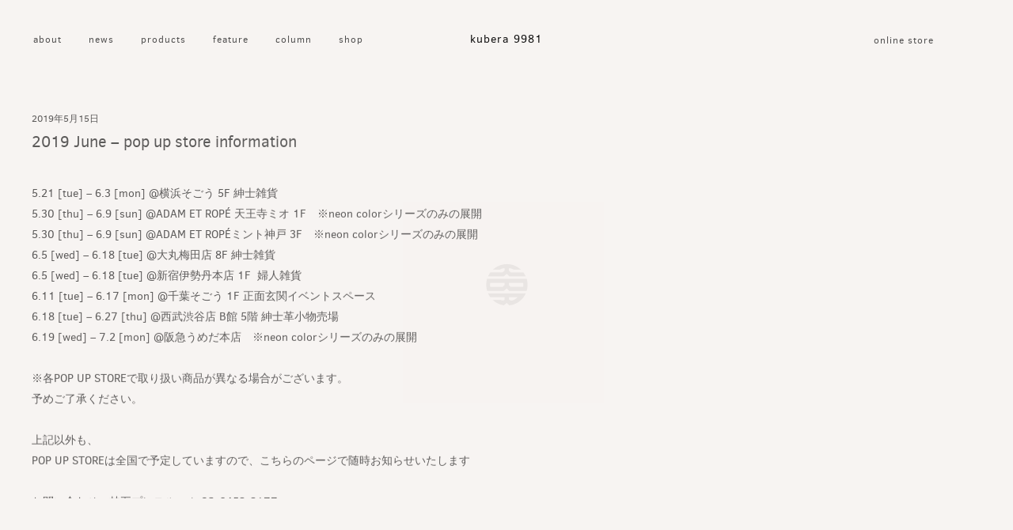

--- FILE ---
content_type: text/html; charset=UTF-8
request_url: https://kubera9981.jp/cat-news/2019-june-pop-up-store-information/
body_size: 8542
content:
<!DOCTYPE html>
<html lang="ja">
<head>
	<meta charset="utf-8">
	<meta http-equiv="X-UA-Compatible" content="IE=edge,chrome=1">
	<meta content="width=device-width,maximum-scale=1.0,initial-scale=1.0,minimum-scale=1.0,user-scalable=yes,shrink-to-fit=no" name="viewport">
	<meta name="format-detection" content="telephone=no">
	<title>2019 June – pop up store information | KUBERA 9981</title>
		<meta name="description"  content="2019 June &#8211; pop up store information | 厳選した世界の一流素材を現在のファッションやライフスタイルに独自の解釈を加え、仕立てるレザーグッズブランド KUBERA 9981。今までになかったオリジナル レザーを作り出し、世界のコレクションブランドに素材提供するなど、原料と製品をボーダレスに創造するモノ作りを目指します。" />
		<link href="https://kubera9981.jp/wordpress/wp-content/themes/kubera/assets/css/main.css?9" media="all" rel="stylesheet" type="text/css" />
	<!--[if lt IE 9]>
	<script src="//html5shiv.googlecode.com/svn/trunk/html5.js"></script>
	<script src="//css3-mediaqueries-js.googlecode.com/svn/trunk/css3-mediaqueries.js"></script>
	<![endif]-->
	<link rel="apple-touch-icon" sizes="180x180" href="https://kubera9981.jp/wordpress/wp-content/themes/kubera/assets/icons/apple-touch-icon.png">
	<link rel="icon" type="image/png" href="https://kubera9981.jp/wordpress/wp-content/themes/kubera/assets/icons/favicon-32x32.png" sizes="32x32">
	<link rel="icon" type="image/png" href="https://kubera9981.jp/wordpress/wp-content/themes/kubera/assets/icons/favicon-16x16.png" sizes="16x16">
	<link rel="manifest" href="https://kubera9981.jp/wordpress/wp-content/themes/kubera/assets/icons/manifest.json">
	<link rel="mask-icon" href="https://kubera9981.jp/wordpress/wp-content/themes/kubera/assets/icons/safari-pinned-tab.svg" color="#000">
	<meta property="og:title" content="KUBERA 9981" />
	<meta property="og:type" content="website" />
	<meta property="og:url" content="https://kubera9981.jp/" />
	<meta property="og:image" content="https://kubera9981.jp/wordpress/wp-content/themes/kubera/assets/img/ogp/kubera-ogp.jpg" />
	<meta property="og:site_name" content="KUBERA 9981" />
	<meta property="og:description" content="厳選した世界の一流素材を現在のファッションやライフスタイルに独自の解釈を加え、仕立てるレザーグッズブランド KUBERA 9981。今までになかったオリジナル レザーを作り出し、世界のコレクションブランドに素材提供するなど、原料と製品をボーダレスに創造するモノ作りを目指します。" />
	<meta name="msapplication-config" content="https://kubera9981.jp/wordpress/wp-content/themes/kubera/assets/icons/browserconfig.xml">
	<meta name="theme-color" content="#ffffff">
	<meta name="google-site-verification" content="eShMmIlUaaibmnsM6XE4YvoXkvlFLPw4Q6tD_cuV_0U" />
	<link rel="preconnect" href="//www.google.com" />
	<link rel="preconnect" href="//www.google-analytics.com" />
	<link rel="preconnect" href="//www.google.co.jp" />
	<link rel="preconnect" href="//www.googletagmanager.com" />
	<link rel="preconnect" href="//www.googleadservices.com" />
	<link rel="preconnect" href="//www.facebook.com">
	<link rel="dns-prefetch" href="//www.google.com" />
	<link rel=”dns-prefetch” href=”//www.google-analytics.com”>
	<link rel="dns-prefetch" href="//www.google.co.jp" />
	<link rel="dns-prefetch" href="//www.googletagmanager.com" />
	<link rel="dns-prefetch" href="//www.googleadservices.com" />
	<link rel="dns-prefetch" href="//www.facebook.com">
	<!-- Google tag (gtag.js) -->
<script async src="https://www.googletagmanager.com/gtag/js?id=G-CFG488SGF5"></script>
<script>
  window.dataLayer = window.dataLayer || [];
  function gtag(){dataLayer.push(arguments);}
  gtag('js', new Date());

  gtag('config', 'G-CFG488SGF5');
</script>
	<!-- Global site tag (gtag.js) - Google Analytics -->
	<script async src="https://www.googletagmanager.com/gtag/js?id=UA-120239809-1"></script>
	<script>
	  window.dataLayer = window.dataLayer || [];
	  function gtag(){dataLayer.push(arguments);}
	  gtag('js', new Date());

	  gtag('config', 'UA-120239809-1');
	</script>
<meta name='robots' content='max-image-preview:large' />

<!-- All in One SEO Pack 2.10 by Michael Torbert of Semper Fi Web Designob_start_detected [-1,-1] -->
<meta name="robots" content="noindex,follow" />

<link rel="canonical" href="https://kubera9981.jp/cat-news/2019-june-pop-up-store-information/" />
<!-- /all in one seo pack -->
<link rel='dns-prefetch' href='//s.w.org' />
		<script type="text/javascript">
			window._wpemojiSettings = {"baseUrl":"https:\/\/s.w.org\/images\/core\/emoji\/13.1.0\/72x72\/","ext":".png","svgUrl":"https:\/\/s.w.org\/images\/core\/emoji\/13.1.0\/svg\/","svgExt":".svg","source":{"concatemoji":"https:\/\/kubera9981.jp\/wordpress\/wp-includes\/js\/wp-emoji-release.min.js?ver=5.8.12"}};
			!function(e,a,t){var n,r,o,i=a.createElement("canvas"),p=i.getContext&&i.getContext("2d");function s(e,t){var a=String.fromCharCode;p.clearRect(0,0,i.width,i.height),p.fillText(a.apply(this,e),0,0);e=i.toDataURL();return p.clearRect(0,0,i.width,i.height),p.fillText(a.apply(this,t),0,0),e===i.toDataURL()}function c(e){var t=a.createElement("script");t.src=e,t.defer=t.type="text/javascript",a.getElementsByTagName("head")[0].appendChild(t)}for(o=Array("flag","emoji"),t.supports={everything:!0,everythingExceptFlag:!0},r=0;r<o.length;r++)t.supports[o[r]]=function(e){if(!p||!p.fillText)return!1;switch(p.textBaseline="top",p.font="600 32px Arial",e){case"flag":return s([127987,65039,8205,9895,65039],[127987,65039,8203,9895,65039])?!1:!s([55356,56826,55356,56819],[55356,56826,8203,55356,56819])&&!s([55356,57332,56128,56423,56128,56418,56128,56421,56128,56430,56128,56423,56128,56447],[55356,57332,8203,56128,56423,8203,56128,56418,8203,56128,56421,8203,56128,56430,8203,56128,56423,8203,56128,56447]);case"emoji":return!s([10084,65039,8205,55357,56613],[10084,65039,8203,55357,56613])}return!1}(o[r]),t.supports.everything=t.supports.everything&&t.supports[o[r]],"flag"!==o[r]&&(t.supports.everythingExceptFlag=t.supports.everythingExceptFlag&&t.supports[o[r]]);t.supports.everythingExceptFlag=t.supports.everythingExceptFlag&&!t.supports.flag,t.DOMReady=!1,t.readyCallback=function(){t.DOMReady=!0},t.supports.everything||(n=function(){t.readyCallback()},a.addEventListener?(a.addEventListener("DOMContentLoaded",n,!1),e.addEventListener("load",n,!1)):(e.attachEvent("onload",n),a.attachEvent("onreadystatechange",function(){"complete"===a.readyState&&t.readyCallback()})),(n=t.source||{}).concatemoji?c(n.concatemoji):n.wpemoji&&n.twemoji&&(c(n.twemoji),c(n.wpemoji)))}(window,document,window._wpemojiSettings);
		</script>
		<style type="text/css">
img.wp-smiley,
img.emoji {
	display: inline !important;
	border: none !important;
	box-shadow: none !important;
	height: 1em !important;
	width: 1em !important;
	margin: 0 .07em !important;
	vertical-align: -0.1em !important;
	background: none !important;
	padding: 0 !important;
}
</style>
	<link rel='stylesheet' id='sbi_styles-css'  href='https://kubera9981.jp/wordpress/wp-content/plugins/instagram-feed/css/sbi-styles.min.css?ver=6.0.6' type='text/css' media='all' />
<link rel='stylesheet' id='wp-pagenavi-css'  href='https://kubera9981.jp/wordpress/wp-content/plugins/wp-pagenavi/pagenavi-css.css?ver=2.70' type='text/css' media='all' />

<link rel="stylesheet" href="https://cdnjs.cloudflare.com/ajax/libs/Swiper/3.4.1/css/swiper.min.css">
</head>

<body data-rsssl=1>
<div style="display:none">
	<svg xmlns="http://www.w3.org/2000/svg">
		<symbol viewBox="0 0 60 60" id="logo"><path d="M58 21.5H2.6C1.8 24.2 1.4 27 1.4 30c0 2.9.4 5.8 1.2 8.4h23.3l4.3-3.5 3.5 3.5H58c.8-2.7 1.2-5.5 1.2-8.4.1-3-.4-5.8-1.2-8.5zM7.1 32.8c-.7-2-.7-3.9 0-5.7h20v3.1l-2.6 2.6H7.1zm28.4 0l-2.3-2.3v-3.4H53c.3.7.4 1.7.4 2.8 0 1.2-.1 2.1-.4 2.8H35.5zm14.3-20.2h-14l-2.6-2.4c0-.1-.1-.1-.1-.2V6.7c1.1-.2 2.3 0 3.6.5.3.1.6.2 1 .4.8.4 1.5.7 2.1 1h10C44.7 3.9 37.8 1 30.3 1S16 3.9 10.8 8.6h9.6c.6-.3 1.3-.6 2.1-1 1.7-.8 3.3-1.1 4.7-.7V10l-3 2.5h-17C5.9 14.2 4.9 16.1 4 18h21.9l4.3-3.5 3.5 3.5h22.9c-.9-1.9-2-3.7-3.2-5.4h-3.6zM30.2 55.2l3.5 3.5c10.3-1.2 18.9-7.8 23-16.8H3.9c.9 1.9 1.9 3.7 3.1 5.3h20.1v3.6c-1.2 1.1-2.6 1.4-4.2.9-.1 0-.6-.2-1.5-.6H10.6c4.2 3.9 9.5 6.6 15.4 7.4l4.2-3.3zm3-4.5v-3.5h12.1c-1.5 1.7-3.7 3.3-5.8 4.1-2.6 1.1-4.7.8-6.3-.6z"></symbol>
		<symbol viewBox="0 0 140 14" id="logo-kubera"><path d="M4.6 12.3c0 .3.1.5.3.7s.4.3.7.3H6v.5H1.6v-.5H2c.3 0 .5-.1.7-.3s.3-.4.3-.7V1.8c0-.3-.1-.5-.3-.7C2.6.9 2.3.8 2 .8h-.4V.3h4.5v.5h-.4c-.3 0-.5.1-.7.3-.2.2-.3.4-.4.7v5.1l4.6-5.5c.1-.1.1-.2.1-.3 0-.1 0-.2-.1-.3h-.6V.3h4.3v.5h-.2c-.4 0-.7.1-1.1.2-.3.2-.6.4-.8.6l-4.6 5 5.3 6c.2.2.5.4.8.5.3.1.6.2 1 .2v.5h-1.5c-.2 0-.5-.1-.8-.1l-.9-.3c-.3-.1-.5-.4-.8-.6L4.6 7.3v5zM55.7.3c1.4 0 2.4.3 3.1.9.7.6 1.1 1.4 1.1 2.4 0 .7-.2 1.3-.5 1.8s-.7.8-1.2 1.1c.9.2 1.6.7 2.1 1.3.5.7.8 1.4.8 2.3 0 1.1-.4 2-1.2 2.7-.8.7-1.9 1-3.4 1h-4.8v-.5h.4c.3 0 .5-.1.7-.3.2-.2.3-.4.3-.7V1.8c0-.3-.1-.5-.3-.7-.2-.2-.5-.3-.8-.3h-.4V.3h4.1zm.4 6c.4-.1.7-.2 1-.4.3-.2.6-.4.8-.8.2-.3.3-.8.3-1.4 0-.8-.2-1.4-.7-1.9-.4-.4-1.1-.7-1.9-.7h-.8v5.1c.5.2 1 .1 1.3.1zm.4 6.5c.9 0 1.6-.3 2.1-.8s.8-1.2.8-2.1c0-.7-.1-1.2-.4-1.6-.3-.4-.6-.7-1-1-.4-.2-.9-.4-1.4-.4-.5-.1-1.1-.1-1.8-.1v6h1.7zM104.6.3c1.2 0 2.1.3 2.8 1 .7.7 1 1.6 1 2.7 0 .4-.1.9-.2 1.3s-.3.8-.6 1.1l-.9.9c-.4.2-.7.4-1.1.4.2.1.4.3.5.5.2.2.3.4.5.6.3.4.6.9.9 1.3.2.3.5.7.8 1 .3.3.5.6.7.8.4.4.7.7 1.1 1 .4.3.9.4 1.5.4v.5h-1.2c-.5 0-.9-.1-1.2-.2-.4-.1-.7-.2-.9-.4-.3-.2-.5-.3-.7-.5s-.4-.4-.5-.6l-.2-.2c-.1-.1-.2-.3-.3-.5-.1-.2-.3-.4-.4-.6s-.3-.4-.5-.6l-.9-1.2c-.3-.4-.5-.7-.6-.9-.1-.1-.2-.3-.3-.4-.1-.1-.3-.2-.4-.3-.1-.1-.5-.1-1-.1v4.9c0 .3.1.5.3.7s.4.3.7.3h.4v.5h-4.4v-.5h.4c.3 0 .5-.1.7-.3.2-.2.3-.4.3-.7V1.8c0-.3-.1-.5-.3-.7-.2-.2-.4-.3-.7-.3h-.4V.3h5.1zm-1.2 6.6h.4c.2 0 .5 0 .8-.1.3 0 .5-.1.8-.3.3-.1.5-.3.7-.5.2-.2.4-.6.5-1 .1-.2.1-.5.1-.9v-.2c0-.8-.2-1.5-.6-1.9-.4-.5-.9-.7-1.6-.8h-2.2v5.7h1.1zm31.8 5.3c.2.4.4.7.7.8.3.2.6.2.8.2h.3v.5h-4.6v-.5h.3c.2 0 .3 0 .4-.2.1-.1.2-.3.2-.5 0-.1 0-.2-.1-.3L132 9.1h-4.8l-1.2 3.1c0 .1-.1.3-.1.3 0 .2.1.4.2.5.1.1.3.2.5.2h.3v.5h-4.1v-.5h.3c.3 0 .5-.1.8-.3.3-.2.5-.4.7-.8l4.4-10c.1-.3.2-.6.3-.8.1-.2.2-.4.2-.7.1-.2.1-.4.1-.6h.4l5.2 12.2zm-3.4-3.9l-2-5.4-2.1 5.4h4.1zM85 2.7V.3h-8v.5h.4c.3 0 .5.1.7.3.2.2.3.4.3.7v10.5c0 .3-.1.5-.3.7-.2.2-.4.3-.7.3H77v.5h8v-2.4h-.5v.6c0 .3-.1.5-.3.7-.2.2-.3.3-.5.3H80V7.6h3c.2 0 .4.1.5.2.1.1.2.3.2.5v.4h.5V5.5h-.5v.4c0 .2-.1.4-.2.6-.1.1-.3.2-.6.2h-3V1.2h3.6c.3 0 .5.1.6.3.2.2.3.4.3.7v.5h.6zM33.9.3v.5h.5c.2 0 .4.1.6.2.2.1.2.3.3.5V9c0 .6-.1 1.2-.3 1.7s-.5.9-.8 1.3c-.4.4-.8.6-1.3.8-.3.1-.5.2-.8.2-.2-.1-.4-.1-.6-.2-.5-.2-.9-.5-1.2-.9-.3-.4-.6-.8-.8-1.4-.2-.5-.3-1.1-.3-1.8V1.5c0-.2.1-.4.3-.5.2-.1.3-.2.6-.2h.4V.3h-4.1v.5h.5c.2 0 .4.1.6.2.2.2.2.3.3.6V9c0 .8.1 1.4.4 2.1.3.6.6 1.1 1.1 1.6.5.4 1 .8 1.7 1l1.2.3c.5-.1.9-.1 1.3-.3.6-.2 1.2-.6 1.7-1s.8-1 1.1-1.6c.3-.6.4-1.3.4-2.1V1.5c0-.2.1-.4.3-.5.2-.1.3-.2.6-.2h.5V.3h-4.2z"></symbol>
		<symbol viewBox="0 0 120 12" id="logo-9981"><path d="M18.3 5.3c-.3.4-.7.7-1.1 1-.4.2-.8.4-1.3.4-.3 0-.6-.1-.9-.2-.3-.1-.6-.3-.8-.5-.2-.2-.4-.5-.6-.9-.1-.4-.2-.8-.2-1.2v-.2c0-.5.1-1 .2-1.4.2-.4.4-.7.6-1 .3-.3.6-.5 1-.7.4-.2.8-.2 1.2-.2h.1c.5 0 1 .1 1.4.3s.8.5 1 .8c.3.4.5.8.7 1.3.2.5.2 1.1.2 1.8s-.1 1.5-.3 2.2c-.2.8-.5 1.5-.9 2.1-.4.6-.9 1.2-1.5 1.6-.6.4-1.4.7-2.2.8l-.2-.3c.7-.2 1.3-.5 1.7-.9.5-.4.9-.9 1.2-1.5.3-.6.5-1.2.7-1.9s.2-1.4.2-2.1c0-1.1-.2-2-.5-2.7-.3-.7-.9-1-1.6-1-.3 0-.6.1-.8.2-.2.1-.4.3-.6.5-.1.2-.3.5-.3.8-.1.3-.1.6-.1.9v.1c0 .3.1.6.1.9.1.3.2.5.3.7.1.2.3.4.5.5.2.1.5.2.7.2.3 0 .5-.1.8-.2.3-.1.5-.3.7-.6l.6.4zm29.9 0c-.3.4-.7.7-1.1 1-.4.2-.8.4-1.3.4-.3 0-.6-.1-.9-.2-.3-.1-.6-.3-.8-.5-.2-.2-.4-.5-.6-.9-.1-.4-.2-.8-.2-1.2v-.2c0-.5.1-1 .2-1.4.2-.4.4-.7.6-1 .3-.3.6-.5 1-.7.4-.2.8-.2 1.2-.2h.1c.5 0 1 .1 1.4.3s.8.5 1 .8c.3.4.5.8.7 1.3.2.5.2 1.1.2 1.8s-.1 1.5-.3 2.2-.4 1.5-.8 2.2c-.4.6-.9 1.2-1.5 1.6-.6.4-1.4.7-2.2.8l-.2-.4c.7-.2 1.3-.5 1.7-.9.5-.4.9-.9 1.2-1.5.3-.6.5-1.2.7-1.9s.2-1.4.2-2.1c0-1.1-.2-2-.5-2.7-.3-.7-.9-1-1.6-1-.3 0-.6.1-.8.2-.2.1-.4.3-.6.5-.1.2-.3.5-.3.8-.1.3-.1.6-.1.9v.1c0 .3.1.6.1.9.1.3.2.5.3.7.1.2.3.4.5.5.2.1.5.2.7.2.3 0 .5-.1.8-.2.3-.1.5-.3.7-.6l.5.4zm30.9-2.4c0 .6-.1 1-.4 1.5-.3.4-.7.7-1.2 1 .3.1.5.3.8.4.3.2.5.4.7.6s.4.5.5.8c.1.3.2.6.2 1s-.1.8-.2 1.1l-.6.9c-.3.2-.6.4-1 .6-.5.1-.9.2-1.4.2-.5 0-.9-.1-1.3-.2s-.7-.3-1-.6c-.3-.2-.5-.5-.7-.9-.2-.3-.2-.7-.2-1.1v-.1c0-.6.2-1.1.5-1.5.3-.4.8-.8 1.4-1.1-.4-.3-.8-.7-1-1.1-.3-.4-.4-.9-.4-1.4 0-.4.1-.7.2-1 .1-.3.3-.6.5-.8.2-.2.5-.4.8-.5.3-.1.7-.2 1.1-.2h.1c.4 0 .7.1 1 .2.3.1.6.3.8.5.2.2.4.5.5.8.3.2.3.5.3.9zm-2.6 7.5c.3 0 .6-.1.8-.2.2-.1.4-.3.6-.4.1-.2.3-.4.3-.6.1-.2.1-.5.1-.7 0-.3-.1-.6-.2-.8-.1-.2-.2-.4-.4-.6-.2-.2-.3-.3-.5-.4l-.6-.3-.3-.1c-.1 0-.2-.1-.2-.1 0-.2-.1-.2-.2-.3-.4.3-.7.6-.9 1-.2.4-.4.9-.4 1.4 0 .6.2 1.1.5 1.5.3.4.8.6 1.4.6zm.3-5.4c.4-.3.7-.7.9-1 .2-.4.2-.7.2-1.1 0-.5-.1-1-.4-1.3-.2-.3-.6-.5-1-.5s-.8.2-1 .5c-.2.3-.4.7-.4 1.2s.1.9.4 1.2c.2.4.6.7 1 .9l.3.1zm26.4 5.8v-.2h.3c.2 0 .4-.1.6-.2.2-.1.2-.3.2-.6V2.3c0-.5-.2-.7-.7-.7h-.6v-.2c.2 0 .4-.1.6-.1.2 0 .4-.1.5-.2.2-.1.3-.2.5-.3.2-.1.3-.3.5-.4h.3v9.4c0 .2.1.4.2.6.2.2.3.2.6.2h.3v.2h-3.3z"></symbol>
		<symbol viewBox="0 0 20 20" id="loader"><path d="M10,19.5c-5.2,0-9.5-4.3-9.5-9.5S4.8,0.5,10,0.5s9.5,4.3,9.5,9.5c0,0.3,0,0.6,0,1H20c0-0.3,0-0.6,0-1c0-5.5-4.5-10-10-10C4.5,0,0,4.5,0,10c0,5.5,4.5,10,10,10c3,0,5.7-1.3,7.5-3.4l-0.4-0.4C15.4,18.2,12.9,19.5,10,19.5z"/></symbol>
		<symbol viewBox="0 0 40 40" id="facebook"><path d="M27.7 4.5h-4c-4.5 0-7.4 3-7.4 7.6v3.5h-4c-.3 0-.6.3-.6.6v5.1c0 .3.3.6.6.6h4v12.8c0 .3.3.6.6.6h5.2c.3 0 .6-.3.6-.6V21.9h4.7c.3 0 .6-.3.6-.6v-5.1c0-.2-.1-.3-.2-.4s-.3-.2-.4-.2h-4.7v-3c0-1.4.3-2.1 2.2-2.1h2.7c.3 0 .6-.3.6-.6V5.1c.1-.3-.2-.6-.5-.6z"/></symbol>
		<symbol viewBox="0 0 40 40" id="twitter"><path d="M37.5 9.2c-1.3.6-2.7 1-4.1 1.1 1.5-.9 2.6-2.3 3.2-4-1.4.8-2.9 1.4-4.6 1.7-1.3-1.4-3.2-2.3-5.2-2.3-4 0-7.2 3.2-7.2 7.2 0 .6.1 1.1.2 1.6-6-.3-11.2-3.2-14.8-7.5-.6 1.1-1 2.3-1 3.6 0 2.5 1.3 4.7 3.2 6-1.2 0-2.3-.4-3.2-.9v.1c0 3.5 2.5 6.4 5.8 7-.6.2-1.2.3-1.9.3-.5 0-.9 0-1.4-.1.9 2.9 3.6 4.9 6.7 5-2.5 1.9-5.5 3.1-8.9 3.1-.6 0-1.1 0-1.7-.1 3.2 2 6.9 3.2 11 3.2C26.8 34.2 34 23.3 34 13.8v-.9c1.3-1 2.5-2.3 3.5-3.7z"/></symbol>
		<symbol viewBox="0 0 40 40" id="instagram"><path d="M27.9 2.5H12.1c-5.3 0-9.7 4.3-9.7 9.7v15.7c0 5.3 4.3 9.7 9.7 9.7h15.7c5.3 0 9.7-4.3 9.7-9.7V12.1c0-5.3-4.3-9.6-9.6-9.6zm6.5 25.4c0 3.6-2.9 6.6-6.6 6.6H12.1c-3.6 0-6.6-2.9-6.6-6.6V12.1c0-3.6 2.9-6.6 6.6-6.6h15.7c3.6 0 6.6 2.9 6.6 6.6v15.8z"/><path d="M20 11c-5 0-9 4.1-9 9 0 5 4.1 9 9 9s9-4.1 9-9c0-5-4-9-9-9zm0 14.9c-3.3 0-5.9-2.7-5.9-5.9 0-3.3 2.7-5.9 5.9-5.9s5.9 2.7 5.9 5.9c0 3.3-2.6 5.9-5.9 5.9zm9.4-17.6c-.6 0-1.2.2-1.6.7-.4.4-.7 1-.7 1.6 0 .6.2 1.2.7 1.6.4.4 1 .7 1.6.7.6 0 1.2-.2 1.6-.7.4-.4.7-1 .7-1.6 0-.6-.2-1.2-.7-1.6-.4-.4-1-.7-1.6-.7z"/></symbol>
		<symbol viewBox="0 0 20 20" id="cart"><path d="M6.4,15.4c-1,0-1.8,0.8-1.8,1.8c0,1,0.8,1.8,1.8,1.8s1.8-0.8,1.8-1.8C8.2,16.2,7.4,15.4,6.4,15.4z M1,1v1.8h1.8L6,9.6l-1.3,2.2c-0.1,0.3-0.2,0.6-0.2,0.9c0,1,0.8,1.8,1.8,1.8h10.8v-1.8H6.8c-0.1,0-0.2-0.1-0.2-0.2v-0.1l0.8-1.5h6.7c0.7,0,1.3-0.4,1.5-0.9l3.2-5.8C19,4,19,3.9,19,3.7c0-0.5-0.4-0.9-0.9-0.9H4.8L4,1H1z M15.4,15.4c-1,0-1.8,0.8-1.8,1.8c0,1,0.8,1.8,1.8,1.8s1.8-0.8,1.8-1.8C17.2,16.2,16.4,15.4,15.4,15.4z"/></symbol>
		<symbol viewBox="0 0 24 24" id="home"><path d="M12,3c0,0-6.186,5.34-9.643,8.232C2.154,11.416,2,11.684,2,12c0,0.553,0.447,1,1,1h2v7c0,0.553,0.447,1,1,1h3  c0.553,0,1-0.448,1-1v-4h4v4c0,0.552,0.447,1,1,1h3c0.553,0,1-0.447,1-1v-7h2c0.553,0,1-0.447,1-1c0-0.316-0.154-0.584-0.383-0.768 C18.184,8.34,12,3,12,3z"/></symbol>
		<symbol viewBox="0 0 20 20" id="arrow-left"><polygon points="20,9 6,9 6,5 0,10 6,15 6,11 20,11 "/></symbol>
		<symbol viewBox="0 0 20 20" id="arrow-right"><polygon points="0,11 14,11 14,15 20,10 14,5 14,9 0,9 "/></symbol>
	</svg>
</div>

<div class="loader">
	<div class="loading-icon">
		<span class="bar b1"></span>
		<span class="bar b2"></span>
		<span class="bar b3"></span>
		<span class="bar b4"></span>
		<span class="bar b5"></span>
		<span class="bar b6"></span>
	</div>
</div>

<div class="p-loader">
	<div class="bg"></div>
	<div class="load-logo">
		<svg><use xlink:href="#logo"></use></svg>
	</div>
</div>

<img src="https://kubera9981.jp/wordpress/wp-content/themes/kubera/assets/img/blank.gif" style="display: none;" alt="">


<header>
	<div id="header">
		<nav class="socialLinks">
			<ul>
				<li><a class="social-link" href="https://hayashigo-store.com/collections/kubera-9981" target="_new" rel="noopener"><span>online store</span></a></li>
				<!-- <li><a class="social-link" href="https://www.facebook.com/Kubera9981-2101766803423879/" target="_new"><svg><use xlink:href="#facebook"></use></svg></a></li>
				<li><a class="social-link" href="https://www.instagram.com/kubera9981/?hl=ja" target="_new"><svg><use xlink:href="#instagram"></use></svg></a></li> -->
			</ul>
		</nav>
		<div class="spOnline">
			<a href="https://hayashigo-store.com/collections/kubera-9981" target="_new" rel="noopner"><svg><use xlink:href="#cart"></use></svg></a>
		</div>
		<h1 class="logo">
			<a href="https://kubera9981.jp/" class="pjax">kubera 9981</a>
		</h1>
		<nav class="gn">
			<ul class="menu">
				<li class="n-about"><a href="https://kubera9981.jp/about/" class="pjax"><span>about</span></a></li>
				<li class="n-news"><a href="https://kubera9981.jp/news/" class="pjax"><span>news</span></a></li>
				<li class="n-products menu__single">
					<p class="pjax init-bottom"><span>products</span></p>
					<ul class="menu__second-level">
			            <li><a href="//hayashigo-store.com/collections/kubera9981-cordovan-authentic" target="_blank" rel="noopner">Cordovan - authentic</a></li>
			            <li><a href="//hayashigo-store.com/collections/kubera9981-crocodile" target="_blank" rel="noopner">Crocodile</a></li>
			            <li><a href="//hayashigo-store.com/collections/kubera9981-stingray" target="_blank" rel="noopner">Stingray</a></li>
			            <li><a href="//hayashigo-store.com/collections/kubera9981-elephant" target="_blank" rel="noopner">Elephant</a></li>
			            <li><a href="//hayashigo-store.com/collections/kubera9981-diamond-python" target="_blank" rel="noopner">Diamond Python</a></li>
			            <li><a href="//hayashigo-store.com/collections/kubera9981-shark" target="_blank" rel="noopner">Shark</a></li>
			            <li><a href="//hayashigo-store.com/collections/kubera9981-cordovan9981" target="_blank" rel="noopner">Cordovan - embossed</a></li>
			            <li><a href="//hayashigo-store.com/collections/kubera9981-shrunken-calf" target="_blank" rel="noopner">Shurunken Calf</a></li>
			        </ul>
				</li>
				<li class="n-feature"><a href="https://kubera9981.jp/feature/" class="pjax"><span>feature</span></a></li>
				<li class="n-contents"><a href="https://kubera9981.jp/contents/" class="pjax"><span>column</span></a></li>
				<li class="n-contents"><a href="https://hayashigo-store.com/pages/shop-kubera9981" class="pjax" target="_blank" rel="noopner"><span>shop</span></a></li>
			</ul>
		</nav>
	</div>
	<div class="nav-button">
		<div class="hamburger">
			<div class="line"></div>
			<div class="line"></div>
			<div class="line"></div>
		</div>
	</div>
</header>

<div id="super-wrapper"><div id="wrapper" class="post-template-default single single-post postid-351 single-format-standard">

<div id="lang">
	<!--<?php// echo qtranxf_generateLanguageSelectCode('both'); ?>-->
</div><section>
	<div class="section-inner">
		<div class="page-wrap">
			<div class="contents contents-single news-single fade">
										<div class="article-date">
					<time datetime="2019-05-15">
					2019年5月15日					</time>
				</div>
				<h1>2019 June &#8211; pop up store information</h1>
			<p>5.21 [tue] – 6.3 [mon] @横浜そごう 5F 紳士雑貨</p>
<p>5.30 [thu] – 6.9 [sun] @ADAM ET ROPÉ 天王寺ミオ 1F　※neon colorシリーズのみの展開</p>
<p>5.30 [thu] – 6.9 [sun] @ADAM ET ROPÉミント神戸 3F　※neon colorシリーズのみの展開</p>
<p>6.5 [wed] – 6.18 [tue] @大丸梅田店 8F 紳士雑貨</p>
<p>6.5 [wed] – 6.18 [tue] @新宿伊勢丹本店 1F  婦人雑貨</p>
<p>6.11 [tue] – 6.17 [mon] @千葉そごう 1F 正面玄関イベントスペース</p>
<p>6.18 [tue] – 6.27 [thu] @西武渋谷店 B館 5階 紳士革小物売場</p>
<p>6.19 [wed] – 7.2 [mon] @阪急うめだ本店　※neon colorシリーズのみの展開</p>
<p>&nbsp;</p>
<p>※各POP UP STOREで取り扱い商品が異なる場合がございます。</p>
<p>予めご了承ください。</p>
<p>&nbsp;</p>
<p>上記以外も、</p>
<p>POP UP STOREは全国で予定していますので、こちらのページで随時お知らせいたします</p>
<p>&nbsp;</p>
<p>お問い合わせ：林五プレスルーム 03-6452-2177</p>
									</div>
		</div>
	</div>
</section>
<div class="space"></div>

<section>
	<div class="instafeed">
		<div class="bg"></div>
		<div class="section-inner">
			<?php// get_template_part('parts/new-instagram'); ?>
			<?php// echo do_shortcode('[instagram-feed feed=1]'); ?>
		</div>
		
	</div>
</section>

<footer>
	<div class="section-inner">
		<div class="f-logo"><a href="https://kubera9981.jp/" class="pjax"><svg><use xlink:href="#logo"></use></svg></a></div>
		<nav class="footerLinks">
			<ul class="cf">
				<li class="n-about"><a href="https://kubera9981.jp/about/" class="pjax"><span>about</span></a></li>
				<li class="n-news"><a href="https://kubera9981.jp/news/" class="pjax"><span>news</span></a></li>
				<!--<li class="n-gallery"><span class="f_menu_s-title">products</span></li>
				<li class="n-gallery"><a href="https://kubera9981.jp/hybrid/" class="pjax"><span> - Hybrid</span></a></li>
				<li class="n-gallery"><a href="https://kubera9981.jp/basic/" class="pjax"><span> - Basic</span></a></li>
				<li class="n-gallery"><a href="https://kubera9981.jp/exotic/" class="pjax"><span> - Exotic</span></a></li>
				<li class="n-column"><a href="https://kubera9981.jp/contents/" class="pjax"><span>column</span></a></li>
				<li class="n-contact"><a href="https://kubera9981.jp/contact/" class="pjax"><span>contact</span></a></li>-->
			</ul>
		</nav>
		<nav class="socialLinks">
			<ul>
				<li><a class="social-link" href="https://hayashigo-store.com/collections/kubera-9981" target="_new" rel="noopner"><svg><use xlink:href="#cart"></use></svg><span>online store</span></a></li>
				<!--<li><a class="social-link" href="https://www.facebook.com/Kubera9981-2101766803423879/" target="_new" rel="noopner"><svg><use xlink:href="#facebook"></use></svg><span>facebook</span></a></li>-->
				<li><a class="social-link" href="https://www.instagram.com/kubera9981/" target="_new" rel="noopner"><svg><use xlink:href="#instagram"></use></svg><span>instagram - HYBRID</span></a></li>
				<li><a class="social-link" href="https://www.instagram.com/kubera9981_basic/" target="_new" rel="noopner"><svg><use xlink:href="#instagram"></use></svg><span>instagram - BASIC</span></a></li>
			</ul>
		</nav>
		<div class="clear"></div>
		<div class="copyright">
			<p class="">Copyright &copy; 2018 - kubera 9981.</p>
		</div>
	</div>
</footer>
</div></div>

<script type="text/javascript" src="//ajax.googleapis.com/ajax/libs/jquery/2.1.1/jquery.min.js"></script>
<!--<script type="text/javascript" src="//code.jquery.com/jquery-1.11.0.min.js"></script>
<script type="text/javascript" src="//code.jquery.com/jquery-migrate-1.2.1.min.js"></script>-->
<script type="text/javascript" src="https://kubera9981.jp/wordpress/wp-content/themes/kubera/assets/js/lib/plugins.js"></script>
<script type="text/javascript" src="https://kubera9981.jp/wordpress/wp-content/themes/kubera/assets/js/app.js?8"></script>
<script type="text/javascript">
	jQuery('.contents h2').wrapInner('<span></span>');
</script>
<script src="https://cdnjs.cloudflare.com/ajax/libs/Swiper/3.4.1/js/swiper.min.js"></script>
	<script>
		var mySwiper = new Swiper ('.swiper-container', {
	    	loop: true,
	    	slidesPerView: 2,
  			spaceBetween: 10,
  			centeredSlides : true,
		    pagination: '.swiper-pagination',
		    nextButton: '.swiper-button-next',
		    prevButton: '.swiper-button-prev',
			breakpoints: {
				767: {
					slidesPerView: 1,
					spaceBetween: 0
				}
			}
	    })
	</script>

<!-- Instagram Feed JS -->
<script type="text/javascript">
var sbiajaxurl = "https://kubera9981.jp/wordpress/wp-admin/admin-ajax.php";
</script>

<script type='text/javascript'>
piAId = '985481';
piCId = '';
piHostname = 'to.kubera9981.jp';

(function() {
	function async_load(){
		var s = document.createElement('script'); s.type = 'text/javascript';
		s.src = ('https:' == document.location.protocol ? 'https://' : 'http://') + piHostname + '/pd.js';
		var c = document.getElementsByTagName('script')[0]; c.parentNode.insertBefore(s, c);
	}
	if(window.attachEvent) { window.attachEvent('onload', async_load); }
	else { window.addEventListener('load', async_load, false); }
})();
</script>

</body>
</html>

--- FILE ---
content_type: text/css
request_url: https://kubera9981.jp/wordpress/wp-content/themes/kubera/assets/css/main.css?9
body_size: 11559
content:
@charset "UTF-8";
*, :after, :before { margin: 0; padding: 0; -o-box-sizing: border-box; -ms-box-sizing: border-box; -webkit-box-sizing: border-box;}
article,aside,details,figcaption,figure,footer,header,hgroup,nav,section,summary{display:block}
audio,canvas,video{display:inline-block}
audio:not([controls]){display:none;height:0}
[hidden]{display:none}
html{font-family:sans-serif;-webkit-text-size-adjust:100%;-ms-text-size-adjust:100%}
body{margin:0}
a:focus{outline:thin dotted}
a:active,a:hover{outline:0}
h1{font-size:2em}
abbr[title]{border-bottom:1px dotted}
b,strong{font-weight:bold}
dfn{font-style:italic}
mark{background:#ff0;color:#000}
code,kbd,pre,samp{font-family:monospace,serif;font-size:1em}
pre{white-space:pre;white-space:pre-wrap;word-wrap:break-word}
q{quotes:"\201C" "\201D" "\2018" "\2019"}
small{font-size:80%}
sub,sup{font-size:75%;line-height:0;position:relative;vertical-align:baseline}
sup{top:-0.5em}
sub{bottom:-0.25em}
img{border:0}
svg:not(:root){overflow:hidden}
figure{margin:0}
fieldset{border:1px solid silver;margin:0 2px;padding:0.35em 0.625em 0.75em}
legend{border:0;padding:0}
button,input,select,textarea{font-family:inherit;font-size:100%;margin:0}
button,input{line-height:normal}
button,html input[type="button"],input[type="reset"],input[type="submit"]{-webkit-appearance:button;cursor:pointer}
button[disabled],input[disabled]{cursor:default}
input[type="checkbox"],input[type="radio"]{box-sizing:border-box;padding:0}
input[type="search"]{-webkit-appearance:textfield;-moz-box-sizing:content-box;-webkit-box-sizing:content-box;box-sizing:content-box}
input[type="search"]::-webkit-search-cancel-button,input[type="search"]::-webkit-search-decoration{-webkit-appearance:none}
button::-moz-focus-inner,input::-moz-focus-inner{border:0;padding:0}
textarea{overflow:auto;vertical-align:top}
table{border-collapse:collapse;border-spacing:0}
.cf:after { visibility:hidden; display:block; font-size:0; content:" "; clear:both; height:0; }
.clear:before,.clear:after,.entry-content:before,.entry-content:after,.comment-content:before,.comment-content:after,.site-header:before,.site-header:after,.site-content:before,.site-content:after,.site-footer:before,.site-footer:after { content: ""; display: table; table-layout: fixed; }
.clear:after,.entry-content:after,.comment-content:after,.site-header:after,.site-content:after,.site-footer:after { clear: both; }

.fl { float: left; }
.fr { float: right; }
.loader { position: fixed; left: 0; top: 0; width: 100%; height: 100%; z-index: 300; background: #f7f3f1; display: -webkit-flex; display: -ms-flexbox; display: flex; -webkit-align-items: center; -ms-flex-align: center; align-items: center; -webkit-justify-content: center; -ms-flex-pack: center; justify-content: center; }
.loading-icon { position: relative; width: 60px; height: 60px; display: block; border-radius: 50%; background: url(../img/load.png); background-size:cover; overflow:hidden; }
.loading-icon .bar { width: 60px; height: 10px; margin: 0 auto; display: block; background: rgba(247,243,241,0.8); }
.is-loading .loading-icon * { -webkit-animation: loading 4s infinite; animation: loading 4s infinite; }
.loading-icon * { -webkit-animation: loadingEnd 1s 1 forwards; animation: loadingEnd 1s 1 forwards; }
.is-loaded .loading-icon * { -webkit-animation: none; animation: none; }
.loading-icon .bar.b1 { -webkit-animation-delay: 0.0s; animation-delay: 0.0s; margin-top: 0; }
.loading-icon .bar.b2 { -webkit-animation-delay: 0.1s; animation-delay: 0.1s; }
.loading-icon .bar.b3 { -webkit-animation-delay: 0.2s; animation-delay: 0.2s; }
.loading-icon .bar.b4 { -webkit-animation-delay: 0.3s; animation-delay: 0.3s; }
.loading-icon .bar.b5 { -webkit-animation-delay: 0.4s; animation-delay: 0.4s; }
.loading-icon .bar.b6 { -webkit-animation-delay: 0.5s; animation-delay: 0.5s; }
@-webkit-keyframes loading { 0% { -webkit-transform: scaleX(0); transform: scaleX(0); -webkit-transform-origin: 0 100%; transform-origin: 0 100%; }
	20% { -webkit-transform: scaleX(1); transform: scaleX(1); -webkit-transform-origin: 0 100%; transform-origin: 0 100%; }
	80% { -webkit-transform: scaleX(1); transform: scaleX(1); -webkit-transform-origin: 100% 0; transform-origin: 100% 0; }
	100% { -webkit-transform: scaleX(0); transform: scaleX(0); -webkit-transform-origin: 100% 0; transform-origin: 100% 0; }
}
@keyframes loading { 0% { -webkit-transform: scaleX(0); transform: scaleX(0); -webkit-transform-origin: 0 100%; transform-origin: 0 100%; }
	20% { -webkit-transform: scaleX(1); transform: scaleX(1); -webkit-transform-origin: 0 100%; transform-origin: 0 100%; }
	80% { -webkit-transform: scaleX(1); transform: scaleX(1); -webkit-transform-origin: 100% 0; transform-origin: 100% 0; }
	100% { -webkit-transform: scaleX(0); transform: scaleX(0); -webkit-transform-origin: 100% 0; transform-origin: 100% 0; }
}
@-webkit-keyframes loadingEnd { 0% { -webkit-transform: scaleX(1); transform: scaleX(1); -webkit-transform-origin: 100% 0; transform-origin: 100% 0; }
	100% { -webkit-transform: scaleX(0); transform: scaleX(0); -webkit-transform-origin: 100% 0; transform-origin: 100% 0; }
}
@keyframes loadingEnd { 0% { -webkit-transform: scaleX(1); transform: scaleX(1); -webkit-transform-origin: 100% 0; transform-origin: 100% 0; }
	100% { -webkit-transform: scaleX(0); transform: scaleX(0); -webkit-transform-origin: 100% 0; transform-origin: 100% 0; }
}

.p-loader { position: fixed; left:0; top:0; right: 0; bottom:0; background-color: #fff; display: none; z-index: 999; }
.p-loader .bg { position: absolute; right:0; top:0; width: 100%; height: 100%; opacity: 0; background-color: #f7f3f1; -webkit-transition:all 900ms ease; transition:all 900ms ease; }
.p-loader .load-logo { position: absolute; left:50%; top:50%; width: 40px; height: 40px; margin:-20px 0 0 -20px; color:#fff; text-align: center; opacity: 0; -webkit-transition:all 600ms cubic-bezier(.275,0,0,1); transition:all 600ms cubic-bezier(.275,0,0,1); }
.p-loader .load-logo svg { display: block; width: 100%; height: 100%; fill:#000; }
.p-loading .p-loader .bg { opacity: 1; }
.p-loading .p-loader .load-logo { opacity: 1; }
@media all and (min-width: 960px){
	.p-loader .load-logo { width: 50px; height: 50px; margin:-25px 0 0 -25px; }
}

@font-face { font-family:"Clear Sans"; src: url('../fonts/clearsans-regular.eot'); src: url('../fonts/clearsans-regular.eot?#iefix') format('embedded-opentype'), url('../fonts/clearsans-regular.woff') format('woff'), url('../fonts/clearsans-regular.ttf') format('truetype'); font-weight: 400; font-style: normal; }
@font-face { font-family:"Clear Sans"; src: url('../fonts/clearsans-bold.eot'); src: url('../fonts/clearsans-bold.eot?#iefix') format('embedded-opentype'), url('../fonts/clearsans-bold.woff') format('woff'), url('../fonts/clearsans-bold.ttf') format('truetype'); font-weight: 700; font-style: normal; }
body{font-family: "Clear Sans", 'YuGothic', 'Yu Gothic','游ゴシック', ヒラギノ角ゴ Pro W3, Hiragino Kaku Gothic Pro, メイリオ, Meiryo, Osaka, sans-serif;-webkit-font-smoothing:antialiased; font-weight: 400; font-weight: normal; }
/*
@font-face { font-family:'Berlingske'; src: url("../fonts/berlingske_serif.woff2") format("woff2"),url("../fonts/berlingske_serif.woff") format("woff"),url("../fonts/berlingske_serif.ttf") format("truetype"); font-style: normal; font-weight: 400; }
.serif {font-family: "Berlingske", "游明朝体", "Yu Mincho", YuMincho, 'Hiragino Mincho ProN', "HiraMinProN-W6", "ヒラギノ明朝 ProN W6", "HG明朝E", "ＭＳ Ｐ明朝", "MS PMincho", "MS 明朝", serif; font-weight: 400 !important; }
*/

@media all and (min-width: 320px){
	.bgbk { background-color: #000; color:#fff; }
	.bggray { background-color: #eee; }
	h1,h2,h3,h4,h5{margin:0;font-weight: 400;}
	b,strong{font-weight:700}
	sup{top:-0.8em;font-size:54%}
	p{margin:0;font-size:12px;}
	hr { display: block; width: 100%; height: 1px; border:none; background-color: rgba(0,0,0,0.1); }
}

@media all and (min-width: 320px){
	html,body{width:100%;height:100%;overflow:hidden}
	body{background-color:#f7f3f1;/*background-color:#fff;*/-webkit-tap-highlight-color:rgba(0,0,0,0)}
	a{outline:0 none;text-decoration:none}
	a:focus{outline:none}
	ul,li{margin:0;padding:0;list-style-type:none}
	#super-wrapper{position:absolute;top:60px;left:0px;right:0px;bottom:0px; overflow:auto;-webkit-overflow-scrolling:touch}
	#wrapper{position:absolute;top:0px;left:0px;width:100%;height:100%;}
	section{position:relative;width:100%;margin:0;display:block;overflow:hidden;}
	.bg-gray { background-color: #f2f2f2; }
	.section-inner { position:relative;width:100%;max-width:1260px;margin:0 auto; padding:0 20px; display:block;}
	.section-inner.inpd { padding:0 10px; }
	.space { display: block; height: 60px; }
	.space-m { height: 40px; }
	.space-s { height: 20px; }
	.table{width:100%;height:100%;display:table}
	.table-cell{vertical-align:middle;display:table-cell}
	.ta-left {text-align: left;}
	.ta-center {text-align:center;}
	.ta-right {text-align:right;}
	.media-holder{position:relative;width:100%;height:0;padding:0 0 100%;overflow:hidden; }
	.media-holder.h56 {padding:0 0 56%;}
	.media-holder.h67 {padding:0 0 67%;}
	.media-holder img,.media-holder iframe,.media-holder video,.media-holder embed{position:absolute;top:0px;left:0px;width:100%;height:100%;overflow:hidden}
	.pd-0 { padding:0 !important; }
	.pd-01 { padding:0 5px; }
	.pd-02 { padding:0 10px; }
	.pd-03 { padding:0 15px; }
	.pd-04 { padding:0 20px; }
	.pd-05 { padding:0 25px; }
	.pd-10 { padding:5px 0; }
	.pd-20 { padding:10px 0; }
	.pd-30 { padding:15px 0; }
	.pd-40 { padding:20px 0; }
	.pd-50 { padding:25px 0; }
	.mr-01 { margin:0 5px; }
	.mr-02 { margin:0 10px; }
	.mr-03 { margin:0 15px; }
	.mr-04 { margin:0 20px; }
	.mr-05 { margin:0 25px; }
	.mr-10 { margin:5px 0; }
	.mr-20 { margin:10px 0; }
	.mr-30 { margin:15px 0; }
	.mr-40 { margin:20px 0; }
	.mr-50 { margin:25px 0; }
	.fw-4 { font-weight: 400; }
	.fw-7 { font-weight: 700; }
}
@media all and (min-width: 768px){
	.space { height: 80px; }
	.space-m { height: 60px; }
	.space-s { height: 40px; }
}
@media all and (min-width: 960px){
	.scroll,.scroll body{width:100%;height:auto;overflow:auto;}
	#super-wrapper{position:relative;top:auto;left:auto;right:auto;bottom:auto;}
	#wrapper{position:relative;top:auto;left:auto;width:100%;height:auto}
	.section-inner { padding:0 30px; }
	.section-inner.inpd { padding:0 15px; }
	.space { display: block; height: 120px; }
	.space-m { height: 80px; }
	.space-s { height: 60px; }
	.pd-01 { padding:0 10px; }
	.pd-02 { padding:0 20px; }
	.pd-03 { padding:0 30px; }
	.pd-04 { padding:0 40px; }
	.pd-05 { padding:0 50px; }
	.pd-10 { padding:10px 0; }
	.pd-20 { padding:20px 0; }
	.pd-30 { padding:30px 0; }
	.pd-40 { padding:40px 0; }
	.pd-50 { padding:50px 0; }
	.mr-01 { margin:0 10px; }
	.mr-02 { margin:0 20px; }
	.mr-03 { margin:0 30px; }
	.mr-04 { margin:0 40px; }
	.mr-05 { margin:0 50px; }
	.mr-10 { margin:10px 0; }
	.mr-20 { margin:20px 0; }
	.mr-30 { margin:30px 0; }
	.mr-40 { margin:40px 0; }
	.mr-50 { margin:50px 0; }
}

/* ////////////////// Header ////////////////// */
@media all and (min-width: 320px){
	header {position: fixed;left:0;width:100%;height:60px;z-index: 99;overflow: hidden;background-color: #dde4e6;-webkit-transition:height 450ms cubic-bezier(.215,.61,.355,1);transition:height 450ms cubic-bezier(.215,.61,.355,1);}
	header a,.gn li p { color: #444; display: block; -webkit-transition:opacity 333ms cubic-bezier(.215,.61,.355,1); transition:opacity 333ms cubic-bezier(.215,.61,.355,1); }
	#header { position: relative; display: block; height: 100%; }
	.logo { position: absolute; top:20px; left:50%; margin-left: -50px; width:100px; height:20px; font-size: 14px; letter-spacing: 1px; line-height: 18px; text-align: center; display:block; z-index: 5; }
	.logo a { display: block; width: 100%; height: 100%; color:#000; }
	.logo svg { position: absolute; right:0; top:0; width: 100%; height: 100%; }
	.socialLinks { position:absolute; bottom:0; right:0; width:100%; height: 40px; opacity: 0; z-index: 0; text-align: center; }
	.socialLinks.show { margin:0; -ms-transform:translate(0%,0); -webkit-transform:translate3d(0%,0,0); transform:translate3d(0%,0,0); }
	.socialLinks ul { position:relative; display: inline-block; height:100%; font-size:0; line-height:0; }
	.socialLinks ul li { position:relative; height:100%; display:inline-block; margin:0 5px; -ms-transform:translate(0,100%); -webkit-transform:translate3d(0,100%,0); transform:translate3d(0,100%,0); -webkit-transition:-webkit-transform 666ms cubic-bezier(.275,0,0,1); transition:transform 666ms cubic-bezier(.275,0,0,1); }
	.socialLinks ul li a {position:relative;display: block;height:40px;margin:10px 0 0;font-size: 12px;line-height: 40px;padding: 0;overflow:hidden;}
	.socialLinks ul li a svg { position:absolute; top:50%; left:20px; width:20px; height:20px; margin:-10px 0 0 -10px; overflow:hidden; }
	.socialLinks ul li a span { display: inline-block; letter-spacing: 1px; margin-right: 10px; }
	.show-nav .socialLinks { z-index: 33; opacity: 1; bottom:20px; }
	.show-nav .socialLinks li { -webkit-transform:none; -ms-transform:none; transform:none; -webkit-transition:all 800ms cubic-bezier(.275,0,0,1); transition:all 800ms cubic-bezier(.275,0,0,1); }
	.show-nav .socialLinks li:nth-child(1) { -webkit-transition-delay:300ms; transition-delay:300ms; }
	.show-nav .socialLinks li:nth-child(2) { -webkit-transition-delay:330ms; transition-delay:330ms; }
	.show-nav .socialLinks li:nth-child(3) { -webkit-transition-delay:360ms; transition-delay:360ms; }
	.spOnline {position: absolute;right: 0px;top:0;width: 60px;height: 60px;padding:10px;}
	.spOnline a { display: block; width: 40px; height: 40px; padding:10px; }
	.spOnline a svg { display: block; width: 100%; height: 100%; }
	.gn { display: table; position: absolute; width: 80%; height: 100%; left:10%; top:0; text-align: center; }
	.gn ul { display: table-cell; vertical-align: middle; }
	.gn li { position: relative; display: block; opacity: 0; -ms-transform:translate(0,80px); -webkit-transform:translate3d(0,80px,0); transform:translate3d(0,80px,0); -webkit-transition:all 250ms cubic-bezier(.275,0,0,1); transition:all 250ms cubic-bezier(.275,0,0,1); }
	.gn li a { position: relative; font-size: 16px; font-weight: 500; line-height: 2.6; letter-spacing: 1.2px; z-index: 2; }
	.gn li.active a { font-weight: 700; }
	.show-nav .gn li { opacity: 1; -ms-transform:translate(0,0); -webkit-transform:translate3d(0,0,0); transform:translate3d(0,0,0); -webkit-transition:all 800ms cubic-bezier(.275,0,0,1); transition:all 800ms cubic-bezier(.275,0,0,1); }
	.show-nav .gn li:nth-child(1) { -webkit-transition-delay:300ms; transition-delay:300ms; }
	.show-nav .gn li:nth-child(2) { -webkit-transition-delay:330ms; transition-delay:330ms; }
	.show-nav .gn li:nth-child(3) { -webkit-transition-delay:360ms; transition-delay:360ms; }
	.show-nav .gn li:nth-child(4) { -webkit-transition-delay:390ms; transition-delay:390ms; }
	.show-nav .gn li:nth-child(5) { -webkit-transition-delay:420ms; transition-delay:420ms; }
	.show-nav .gn li:nth-child(6) { -webkit-transition-delay:450ms; transition-delay:450ms; }
	.show-nav .gn li:nth-child(7) { -webkit-transition-delay:480ms; transition-delay:480ms; }
	.nav-button { position:absolute; display:block; width:60px; height:60px; z-index:9; cursor:pointer; top:0; left:0;}
	.nav-button .hamburger { position:absolute; z-index:60; cursor:pointer; top:22px; right:40px; }
	.nav-button .hamburger .line { position:absolute; background-color:#333; z-index:1; -webkit-transition:450ms cubic-bezier(1,0,0,1); -moz-transition:450ms cubic-bezier(1,0,0,1); transition:450ms cubic-bezier(1,0,0,1); left:0; width:20px; height:2px; }
	.nav-button .hamburger .line:nth-child(1) { top:2px; z-index:2; }
	.nav-button .hamburger .line:nth-child(2) { z-index:1; -webkit-transition:150ms; -moz-transition:150ms; transition:150ms 0; top:8px; }
	.nav-button .hamburger .line:nth-child(3) { z-index:3; top:14px; }
	.show-nav .nav-button .hamburger .line { position:absolute; background-color:#333!important; }
	.show-nav .nav-button .hamburger .line:nth-child(1) { top:1px; -webkit-transform:translate(0px,7px) rotate(225deg); -moz-transform:translate(0px,7px) rotate(225deg); -ms-transform:translate(0px,7px) rotate(225deg); transform:translate(0px,7px) rotate(225deg); }
	.show-nav .nav-button .hamburger .line:nth-child(2) { opacity:0; }
	.show-nav .nav-button .hamburger .line:nth-child(3) { top:15px; -webkit-transform:translate(0px,-7px) rotate(-225deg); -moz-transform:translate(0px,-7px) rotate(-225deg); -ms-transform:translate(0px,-7px) rotate(-225deg); transform:translate(0px,-7px) rotate(-225deg); }
	.show-nav header { height: 100%; }
}
@media all and (min-width: 767px){
	.spOnline { right:60px; }
}
@media all and (min-width: 960px){
	header {position: absolute;top:20px;overflow: visible; background: rgba(255,255,255,0); -webkit-transition:background 200ms ease-out; -moz-transition:background 200ms ease-out; transition:background 200ms ease-out; }
	#header {display: block; padding:0;}
	.logo { }
	header .logo a {opacity: 1; }
	.socialLinks { position: absolute; bottom:auto;top: 10px;right:80px;height:40px;margin:0; width:120px; text-align: right; opacity: 1; z-index: 20; }
	.socialLinks ul { position:relative; }
	.socialLinks ul li { margin:0 0 0 5px; -webkit-transform:none; -ms-transform:none; transform:none; }
	.socialLinks ul li a { margin:0; }
	.fixed header {position: fixed;top:0px;background: #dde4e6;}
	.gn { display: block; letter-spacing: -.40em; left:30px; top:auto; bottom:0; width: 35%; height:60px; text-align: left; }
	.gn ul { display: inline-block; }
	.gn li { display: inline-block; margin: 20px 15px; opacity: 1; -ms-transform:translate(0,0); -webkit-transform:translate3d(0,0,0); transform:translate3d(0,0,0); -webkit-transition:all 0ms; transition:all 0ms; }
	.gn li:first-child { margin-left:0; }
	.gn li a,.gn li p {font-size: 12px;padding:0 2px;letter-spacing: 1px;line-height: 18px;height: 20px;overflow: hidden;opacity: 1;}
	.gn li a span { position: relative; display:block; }
	.gn li a:before {content: '';display: block;width: 100%;height: 0;background-color: rgba(0,0,0,0.1); position: absolute;left:0;bottom:0;-webkit-transition:height 450ms cubic-bezier(.215,.61,.355,1); transition:height 450ms cubic-bezier(.215,.61,.355,1);}
	.gn li a:hover:before,
	.gn li.active a:before { height: 6px; }
	.wh.gn li a,.wh.gn li p { color:#fff; }
	.fixed .wh.gn li a,.fixed .wh.gn li p { color: #444; }
	.fixed .gn { bottom:0; }
	.nav-button,
	.spOnline { display: none; }
}

#lang { position: fixed; right: 30px; top:30px; z-index: 99; }
.fixed #lang {top: 10px;}
#lang ul { position: relative; display: block; width: 40px; height: 40px; }
#lang ul li { position: absolute; left:0; top:0; width: 40px; height: 40px; display: block; }
#lang ul li.active { display: none; }
#lang ul li a { position: relative; display: block; width: 40px; height: 40px; background:#fff !important; border-radius: 50%; box-shadow: 1px 1px 4px 0 #ccc; box-shadow:1px 1px 4px 0 rgba(0,0,0,0.1); transition:all .6s cubic-bezier(0.19,1,0.22,1); }
#lang ul li a span { display: none; }
#lang ul li a::before { content:""; position: absolute; left:0; top:0; display: block; text-align: center; width: 40px; line-height: 38px; font-size: 12px; color:#000; }
#lang ul li a.qtranxs_flag_ja::before { content:"jp"; }
#lang ul li a.qtranxs_flag_en::before { content:"en"; }
#lang ul li a:hover { box-shadow: 2px 2px 8px 0 #999; box-shadow: 2px 2px 10px 0 rgba(0,0,0,0.4); }
@media only screen and (max-width: 959px) {
	#lang {right: 20px;top: 10px;}
}

@media all and (min-width: 1260px){
	.socialLinks { right:50%; margin-right:-550px; }
	.gn { left:50%; margin-left:-600px; }
	#lang { right:50%; margin-right:-600px; }
}

/* ////////////////// Footer ////////////////// */
@media only screen and (min-width: 320px) {
	footer { position:relative; width: 100%; margin:0; padding:50px 0; color:#000; text-align:left; }
	footer a { opacity: 1; -webkit-transition:all 750ms cubic-bezier(.275,0,0,1); transition:all 750ms cubic-bezier(.275,0,0,1); }
	footer .socialLinks { position: relative; bottom:auto !important; width: auto; height: auto; background: none; margin:0; opacity: 1; }
	footer .socialLinks ul { position: relative; right: auto; }
	footer .socialLinks ul li { -webkit-transform: none; -ms-transform: none; transform: none; }
	footer .socialLinks ul li a { margin:0; padding-left: 40px; }
	footer .socialLinks ul li a svg { fill:#000; }
	footer .socialLinks ul li a span { display: none; }
	footer .footerLinks { display: block; margin:20px 0; text-align: center; }
	footer .footerLinks li { /*display: inline-block;*/display:block; margin:0 8px 0; }
	footer .footerLinks li a,footer .footerLinks ul li .f_menu_s-title { display: inline-block; color:#000; font-size: 11px; letter-spacing: 1px; }
	footer .copyright { position: relative; display: block; width: 100%; padding:10px 0; }
	footer .copyright p { font-size: 11px; letter-spacing: 1px; line-height: 20px; color:#787878; text-align: center; }
	footer .f-logo { position: relative; width: 40px; height: 40px; margin:0 auto; }
	footer .f-logo a { display: block; width: 40px; height: 40px; }
	footer .f-logo a svg { display: block; fill:#000; width: 100%; height: 100%; }
}
@media only screen and (min-width: 768px) {
	footer { padding:60px 0; }
	footer .f-logo { margin:0; float: left; width: 50%; }
	footer .socialLinks { float: left; width: 25%; text-align: left; }
	footer .socialLinks ul li { display: block; }
	footer .socialLinks ul li a span { display: inline-block; font-size: 12px; color:#000; }
	footer .footerLinks { float: left; width: 25%; margin:0; text-align: left; }
	footer .footerLinks ul li { margin:0; display: block; }
	footer .footerLinks ul li a,footer .footerLinks ul li .f_menu_s-title { line-height: 30px; font-size: 12px }
	footer .copyright { position: absolute; left:0; bottom:5px; width: 50%; padding:0 20px; }
	footer .copyright p { font-size: 12px; text-align: left; }
	footer .copyright p span { display: inline-block; }
}
@media only screen and (min-width: 960px) {
	footer { padding:80px 0; }
	footer a:hover { opacity: .5; }
	footer .socialLinks ul li { margin-right: 20px; }
	footer .copyright { padding:0 30px; }
	.fixed footer .socialLinks,
	.fixed.showop footer .socialLinks { top:auto !important; left:auto !important; right:auto !important; bottom:auto !important; margin:0 !important; }
}

/* ////////////////// Desing Parts ////////////////// */
@media all and (min-width: 320px){
	.sec-title { position: relative; margin:0 0 30px; }
	.sec-title.marg { margin:40px 0; }
	.sec-title h2,
	.sec-title h1 { position: relative; display: inline-block; line-height: 1; letter-spacing: 1px; }
	.sec-title h2 span { display: block; margin-top: 15px; letter-spacing: 0; }
	.sec-title h1 span { display: block; margin-bottom: 15px; letter-spacing: 0; }
	.sec-title .text-link { position: absolute; right: 0; bottom:0; }
	.more-btn { position: relative; display: block; font-size: 0; }
	.more-btn .a { position: relative; display: inline-block; padding:0 20px; margin:15px 0 0 15px; overflow: hidden; text-align: left; background-color: rgba(0,0,0,0); box-shadow: 0 0 0 1px #000 inset; }
	.more-btn .a:before,
	.more-btn .a:after { content:""; position: absolute; left:0; top:100%; width: 100%; height: 100%; -webkit-transition:all 250ms cubic-bezier(.275,0,0,1); transition:all 250ms cubic-bezier(.275,0,0,1); }
	.more-btn .a:before { background-color: rgba(0,0,0,0.5); -webkit-transition-delay:50ms; transition-delay:50ms; }
	.more-btn .a:after { background-color: #000; }
	.more-btn .a:first-child { margin:0; }
	.more-btn span { position: relative; display: block; font-size: 12px; letter-spacing: 1px; line-height: 32px; color:#222; z-index: 2; -webkit-transition:all 550ms cubic-bezier(.275,0,0,1); transition:all 550ms cubic-bezier(.275,0,0,1); }
	.more-btn.wh .a { background-color: rgba(255,255,255,0); box-shadow: 0 0 0 1px #fff inset; }
	.more-btn.wh .a:before { background-color: rgba(255,255,255,0.5); }
	.more-btn.wh .a:after { background-color: #fff; }
	.more-btn.wh span { color:#fff; }
	.text-link { position: relative; display: inline-block; margin: 0; padding:0 15px 0 0; line-height: 2; }
	.text-link::after { content:""; position: absolute; right: 0; top:50%; width: 9px; height: 9px; margin-top: -4px; background-image: url(../img/arrow.svg); background-size:cover; -webkit-transition:all 250ms 0ms ease-in-out; -moz-transition:all 250ms 0ms ease-in-out; transition:all 250ms 0ms ease-in-out; }
	.text-link span { position: relative; display: block; color:#222; font-size: 13px; letter-spacing: 1px; padding:0 1px; overflow: hidden; }
	.text-link span:before,
	.text-link span:after { content:""; display: block; position: absolute; bottom:0; width: 100%; height: 1px; background-color: #222; }
	.text-link.wh::after { background-image: url(../img/arrow-wh.svg); }
	.text-link.wh span { color:#fff; }
	.text-link.wh span:before,
	.text-link.wh span:after { background-color:#fff; }
	.text-link span:before { left:-100%; -webkit-transition:all 250ms 0ms ease-in-out; -moz-transition:all 250ms 0ms ease-in-out; transition:all 250ms 0ms ease-in-out; }
	.text-link span:after { left:0%; opacity: .2; -webkit-transition:all 250ms 200ms ease-in-out; -moz-transition:all 250ms 200ms ease-in-out; transition:all 250ms 200ms ease-in-out; }
}
@media all and (min-width: 768px){
	.sec-title { margin: 0 0 40px; }
	.sec-title.marg { margin:50px 0; }
	.buy-btn a { padding:20px 0; }
	.buy-btn a span { font-size: 20px; }
}
@media all and (min-width: 960px){
	.sec-title { margin: 0 0 60px; }
	.sec-title.marg { margin:20px 0 70px; }
	.sec-title .text-link { right: 5px; }
	.more-btn span { font-size: 13px; }
	.more-btn a.a:hover:before,
	.more-btn a.a:hover:after,
	a:hover .more-btn .a:before,
	a:hover .more-btn .a:after { top:0; }
	.more-btn a.a:hover:before,
	a:hover .more-btn .a:before { -webkit-transition-delay:0ms; transition-delay:0ms; }
	.more-btn a.a:hover span,
	a:hover .more-btn .a span { color:#fff; }
	.more-btn.wh a.a:hover span,
	a:hover .more-btn.wh .a span { color:#000; }
	.more-btn a.a:hover:after,
	a:hover .more-btn .a:after { -webkit-transition-delay:50ms; transition-delay:50ms; }
	.text-link:hover span:before { left:0%; -webkit-transition:all 250ms 200ms ease-in-out; -moz-transition:all 250ms 200ms ease-in-out; transition:all 250ms 200ms ease-in-out; }
	.text-link:hover span:after { left:100%; -webkit-transition:all 250ms 0ms ease-in-out; -moz-transition:all 250ms 0ms ease-in-out; transition:all 250ms 0ms ease-in-out; }
	.text-link:hover::after { -webkit-transform: translateX(5px); transform: translateX(5px); }
}
@-webkit-keyframes arrow-anim { 0% { background-position: 0 0; } 32.9% { background-position: 0 0; } 33% { background-position: 0 40px; } 65.9% { background-position: 0 40px; } 66% { background-position: 0 20px; } 99.9% { background-position: 0 20px; } 100% { background-position: 0 0; }}
@keyframes arrow-anim { 0% { background-position: 0 0; } 32.9% { background-position: 0 0; } 33% { background-position: 0 40px; } 65.9% { background-position: 0 40px; } 66% { background-position: 0 20px; } 99.9% { background-position: 0 20px; } 100% { background-position: 0 0; }}


@media (min-width: 320px) {
	.grids { position: relative; display: block; }
	.grid-item { width: 100%; margin-bottom: 25px; display: block; color:#000; }
	.grid-item .thumb { position: relative; display: block; width: 100%; height: 0; padding-bottom: 132%; }
	.grid-item-d .thumb { padding-bottom: 66%; }
	.grid-item .thumb span { position: absolute; left:10px; top:10px; width: calc(100% - 20px); height: calc(100% - 20px); background-color: #fff; background-size:cover; background-position: center; -webkit-transition:all 350ms cubic-bezier(.275,0,0,1); transition:all 350ms cubic-bezier(.275,0,0,1); }
	.grid-item .text { position: relative; display: block; padding:10px; }
	.grid-item .text .cat { font-size: 11px; letter-spacing: 1px; color:#666; }
	.grid-item .text .title { font-size: 14px; margin-top: 5px; letter-spacing: 1px; }

}
@media (min-width: 768px){
	.grids { display: -webkit-flex; display: -ms-flexbox; display: flex; -webkit-flex-wrap: wrap; -ms-flex-wrap: wrap; flex-wrap: wrap; -webkit-justify-content: space-between; -ms-flex-pack: justify; justify-content: space-between; }
	.grid-item { margin-bottom: 25px; -webkit-flex-grow: 1; -ms-flex-positive: 1; flex-grow: 1; width: 25%; max-width:33.3333%; }
	.grid-item-d { -webkit-flex-grow: 2; -ms-flex-positive: 2; flex-grow: 2; width:50%; max-width:66.6666%; }
}

@media (min-width:960px){
	.grid-item .thumb span { left:15px; top:15px; width: calc(100% - 30px); height: calc(100% - 30px); }
	.grid-item .text { padding: 5px 15px 15px; }
	a.grid-item:hover .thumb span { opacity: .6; }
}

/* ////////////////// Home ////////////////// */
@media screen and (min-width:320px){
	.hero {position: relative;width: 100%;height: 100%;display: block;}
	.hero-slider-mini { position: absolute; display: block; right:0; bottom:0; width: 100%; height: 100%; z-index: 5; overflow: hidden; }
	.hero-slider { position: absolute; top: 0; left: 0; width: 100%; height: 100%; display: block; background: #000; overflow: hidden; }
	.hero-slider .slide,
	.hero-slider-mini .slide { position: absolute; left:0; top:0; width: 100%; height: 100%; overflow: hidden; }
	.hero-slider .img,
	.hero-slider-mini .img { position: absolute; left:0; top:0; width: 100%; height: 100%; background-size: cover; background-color:#fff; background-position: center; }
	.move-prev.hero-slider .img { left:auto; right: 0; }
	.hero-slider,
	.hero-slider .slide-bg { position: absolute; left:0; top:0; width: 100%; height: 100%; display: block; }
	.hero-slider-mini .slide-bg { position: absolute; left:0; top:0; width: 100%; height: 100%; display: block; }
	.hero-slider .text { position: absolute; left:0; top:0; width: 100%; height: 100%; }
	.timer-strip { opacity: 0; }
	.slide-start .timer-strip { opacity: 1; -webkit-transition:opacity 600ms 600ms cubic-bezier(.215,.61,.355,1); transition:opacity 600ms 600ms cubic-bezier(.215,.61,.355,1); }
	.timer-strip .now,
	.timer-strip .all { display: none; position: absolute; top:50%; left:30px; margin-top: -10px; line-height: 20px; font-size: 13px; color:#fff; width: 20px; text-align: center; }
	.timer-strip .all { left:auto; right:30px; font-weight: 400; }
	.timer-strip .per { display: none; position: absolute; top:50%; margin-top: -1px; left:50%; margin-left: -5px; width:10px; height: 1px; background-color:#fff; }
	.timer-strip .prev,
	.timer-strip .next { position: absolute; top:50%; margin-top:-20px; width: 40px; height: 40px; cursor: pointer; z-index: 20; background-size: 40px 40px; background-repeat: no-repeat; -webkit-transition:all 300ms cubic-bezier(.215,.61,.355,1); transition:all 300ms cubic-bezier(.215,.61,.355,1); }
	.timer-strip .prev { left:0; background-image: url(../img/arrow-prev-wh.svg); }
	.timer-strip .next { right:0; background-image: url(../img/arrow-next-wh.svg); }
	.timer-strip .prev::after,
	.timer-strip .next::after { content:""; position: absolute; top:19px; width: 0; height: 2px; background:#fff; -webkit-transition:all 200ms cubic-bezier(.215,.61,.355,1); transition:all 200ms cubic-bezier(.215,.61,.355,1); }
	.timer-strip .prev::after { left:10px; }
	.timer-strip .next::after { right:10px; }
	.hero-slider-mini::after { content:""; position: absolute; left:0; top:0; width: 100%; height: 100%; background: rgba(0,0,0,0.2); z-index: 6; }
	.hero-slider .cat { font-size: 12px; letter-spacing: 1px; }
	.hero-slider .title {font-size: 20px; letter-spacing: 2px; margin:5px 0; }
	.hero-slider .title span { display: block; font-size: 18px; margin-top: 5px; }
	.hero-slider .title span.s { font-size: 12px; }
	.hero-slider .cat,
	.hero-slider .title,
	.hero-slider .text-link { opacity: 0; -webkit-transform: translateY(20px); transform: translateY(20px); -webkit-transition:all 400ms cubic-bezier(.215,.61,.355,1); transition:all 400ms cubic-bezier(.215,.61,.355,1); }
	.hero-slider .active-slide .cat,
	.hero-slider .active-slide .title,
	.hero-slider .active-slide .text-link { opacity: 1; -webkit-transform: translateY(0); transform: translateY(0); -webkit-transition:all 800ms cubic-bezier(.215,.61,.355,1); transition:all 800ms cubic-bezier(.215,.61,.355,1); }
	.hero-slider .active-slide .cat { -webkit-transition-delay:500ms; transition-delay:500ms; }
	.hero-slider .active-slide .title { -webkit-transition-delay:600ms; transition-delay:600ms; }
	.hero-slider .active-slide .text-link { -webkit-transition-delay:700ms; transition-delay:700ms; }
	.scroll-to { -webkit-transform-origin: center; transform-origin: center; height: 60px; display: block; width: 160px; position: absolute; right: 50%; margin-right: -80px; bottom: 0; z-index: 20; }
	.scroll-to-head { font-size: 11px; letter-spacing: 1px; line-height: 20px; display: block; height: 20px; color: #fff; text-align: center; letter-spacing: 0.2em; }
	.scroll-to-bd { height:40px; width:1px; background: #fff; display: block; position: absolute; right: 50%; top: 50%; -webkit-animation: scrollBorder 3s infinite ease-out; animation: scrollBorder 3s infinite ease-out; }


	.hero-slider { color:#fff; }
	.hero-slider .text-link span { color:#fff; }
	.hero-slider .text-link span:before, .hero-slider .text-link span:after { background-color: #fff; }
	.hero-slider .text-link::after { background-image: url(../img/arrow-wh.svg); }
}
@media screen and (max-width:767px){
	.hero-slider { z-index: 6; background:none !important; }
	.hero-slider .img { background:none !important; padding:0 40px; }
}
@media screen and (min-width:768px){
	.hero { height: 100%; }
	.hero-slider { height: 100%; width: 50%; }
	.hero-slider .slide-bg { height: 100%; }
	.hero-slider .slide-bg .img { opacity: .65; }
	.hero-slider-mini { width: 24vw; height: 36vw; bottom:auto; right: auto; top:50%;left:75%;transform:translate(-50%,-50%); }
	.hero-slider-mini::after { display: none; }
	.slide-text { left:20%; width:35%; }
	.timer-strip { display: block; position: absolute; width: 140px; height: 50px; bottom: 25px; left: 4%; z-index: 5; }
	.timer-strip .now,
	.timer-strip .all,
	.timer-strip .per { display: block; font-size: 13px; }
	.timer-strip .now { left:40px; }
	.timer-strip .all { right:40px; }
	.timer-strip .prev,
	.timer-strip .next { top:50%; margin-top:-20px; width: 40px; height: 40px; background-size: 26px 26px; background-position: center; }
	.scroll-to { right:25%; }
	.scroll-to-head { color:#000; }
	.scroll-to-bd { background: #000; }
}
@media screen and (min-width:960px){
	/*.hero-slider-mini { width: 300px; height: 450px;}*/
	.hero-slider { height: 100%; width: 50%; }
	.hero-slider .title { /*font-size: 28px;*/ letter-spacing: 3px; margin:8px 0; }
	.hero-slider .title span { font-size: 20px; }
	.hero-slider .title span.s { font-size: 13px; }
	.timer-strip .prev:hover { background-position: left center; }
	.timer-strip .next:hover { background-position: right center; }
	.timer-strip .prev:hover::after,
	.timer-strip .next:hover::after { width: 15px; -webkit-transition:all 200ms 100ms cubic-bezier(.215,.61,.355,1); transition:all 200ms 100ms cubic-bezier(.215,.61,.355,1); }
}
@-webkit-keyframes scrollBorder {
	0% { -webkit-transform: scaleY(1); transform: scaleY(1); -webkit-transform-origin: 0 100%; transform-origin: 0 100%; }
	15% { -webkit-transform: scaleY(0); transform: scaleY(0); -webkit-transform-origin: 0 100%; transform-origin: 0 100%; }
	50% { -webkit-transform: scaleY(0); transform: scaleY(0); -webkit-transform-origin: 0 0; transform-origin: 0 0; }
	70% { -webkit-transform: scaleY(1); transform: scaleY(1); -webkit-transform-origin: 0 0; transform-origin: 0 0; }
	100% { -webkit-transform: scaleY(1); transform: scaleY(1); -webkit-transform-origin: 0 100%; transform-origin: 0 100%; }
}
@keyframes scrollBorder {
	0% { -webkit-transform: scaleY(1); transform: scaleY(1); -webkit-transform-origin: 0 100%; transform-origin: 0 100%; }
	15% { -webkit-transform: scaleY(0); transform: scaleY(0); -webkit-transform-origin: 0 100%; transform-origin: 0 100%; }
	50% { -webkit-transform: scaleY(0); transform: scaleY(0); -webkit-transform-origin: 0 0; transform-origin: 0 0; }
	70% { -webkit-transform: scaleY(1); transform: scaleY(1); -webkit-transform-origin: 0 0; transform-origin: 0 0; }
	100% { -webkit-transform: scaleY(1); transform: scaleY(1); -webkit-transform-origin: 0 100%; transform-origin: 0 100%; }
}

@media (min-width:320px) {
	.picknews { position: relative; margin-top: 40px; }
	.home .picknews { margin-top: 0; }
	.picknews h4 { font-size: 12px; letter-spacing: 1px; color:#666; }
	.picknews h3 { font-size: 15px; letter-spacing: 1px; }
	.picknews a { color:#444; }
	.picknews p { font-size: 12px; margin:10px 0; line-height: 1.9; }
	.picknews p img { display: block; max-width: 100%; height: auto; margin:10px 0; }
	.picknews .tit { }
	.inpd .picknews .tit { padding:0 10px; }
	.picknews .newscols { position: relative; display:block; margin-top:30px; max-width: 800px; }
	.picknews .newscols .col { display: block; margin-top: 30px; border-bottom:1px solid rgba(0,0,0,0.1); }
	.picknews .newscols .col .more { margin-top: 20px; }
	.picknews .newscols .col-text { display: none; margin-bottom: 30px; padding:1px 0; }
	.picknews .newscols .picknews-title { position: relative; cursor: pointer; margin-bottom: 30px; }
	.picknews .newscols .picknews-title .date { display: block; font-size: 12px; margin-bottom: 5px; }
	.picknews .newscols .picknews-title .title { padding-right: 10px; }
	.picknews .newscols .picknews-title .title::after { content:""; position: absolute; right: 0; top:50%; margin-top: -10px; width: 5px; height: 20px; background: url(../img/arrow-more.svg); background-size: cover; }
	/*.picknews .newscols .picknews-title.is-open .title::after { transform: rotate(180deg); }*/
	.picknews .newscols .col.thumb,
	.picknews .newscols .col.no-thumb { margin:0; border:none; width: 50%; padding:10px; float: left; }
	.picknews .newscols .col-grid { color:#333; }
	.picknews .newscols .thumb .col-grid { color:#fff; }
	.picknews .newscols .thumb .col-grid::after { content:""; position: absolute; left:0; top:0; width: 100%; height: 100%; background: rgba(0,0,0,.5); }
	.picknews .newscols .col-grid { position: relative; display: block; width: 100%; height: 0; padding-bottom: 100%; overflow: hidden; box-shadow: 0 0 0 1px rgba(0,0,0,0.1); }
	.picknews .newscols .col-grid>div { position: absolute; left:5%; top:5%; width: 90%; height: 90%; overflow: hidden; z-index: 2; }
	.picknews .newscols .col-grid img { position: absolute; left:0; top:0; width: 100%; height: 100%; }
	.picknews .newscols .col-grid>div .date { font-size: 12px; margin-bottom: 5px; }
	.picknews .newscols .col-top { margin-top: 15px !important; }
	.picknews .newscols .col-list { position: relative; display: block; margin-bottom: 15px; color:#111; }
	.picknews .newscols .col-list .date { font-size: 12px; margin-bottom: 5px; }
	.picknews .newscols .col-list .title { font-size: 15px; }
}
@media (min-width:768px){
	.picknews h3 { font-size: 17px; }
	.picknews p { font-size: 13px; }
	.picknews .newscols { margin-top:40px; }
	.picknews .newscols .col { margin-top: 40px; }
	.picknews .newscols .picknews-title { position: relative; padding-left: 100px; margin-bottom: 40px; }
	.picknews .newscols .picknews-title .date { position: absolute; left:0; top:3px; }
	.picknews .newscols .col-text { margin-bottom: 40px; }
	.picknews .newscols .col.thumb,
	.picknews .newscols .col.no-thumb { width: 25%; }
	.picknews .newscols .col-list { position: relative; padding-left: 100px; }
	.picknews .newscols .col-list .date { position: absolute; left:0; top:3px; }
}
@media (min-width:960px){
	.inpd .picknews .tit { padding:0 15px; }
	.picknews h3 { font-size: 18px; }
	.picknews p { letter-spacing: 1px; }
	.picknews p a:hover { text-decoration: underline; }
	.picknews .newscols .col { margin-top: 50px; }
	.picknews .newscols .picknews-title { margin-bottom: 50px; }
	.picknews .newscols .col-text { margin-bottom: 50px; padding-left: 30px; border-left:1px solid rgba(0,0,0,0.1); }
	.picknews .newscols .col.thumb,
	.picknews .newscols .col.no-thumb { padding:15px; }
}
@media (min-width:1080px){
	.picknews .newscols .col-text { padding-left: 40px; }
}
figure.portrait { width: calc(50% - 20px); float: left; position: relative; display: block; margin: 0 0 40px; }

/* ////////////////// Single ////////////////// */
@media (min-width:320px) {
	.article { position: relative; margin: 0 auto 0; display: block; }
	.articleText { transition: all .4s ease-in; width: 100%; }
	.articleWords { margin-top: 40px; transition: opacity .4s ease-in; margin-bottom: 20px; }
	.articleImages { transition: width .4s ease-in; width: 100%; }
	.articleImagesWrap {  }
	.articleImages img { display: block; width: 100%; margin-top: 20px; }
	.articleImages .d { width: 100%; }
	.articleImages .d img { width: 48%; float: left; }
	.articleImages .d img:nth-child(2n+2) { float: right; }
	.articleWords .cat { font-size: 12px; letter-spacing: 1px; margin-bottom:10px; }
	.articleWords .cat a,
	.articleWords .cat span { display: inline-block; color:#666; }
	.articleWords .title { font-size: 15px; }
	.articleWords p { font-size: 12px; line-height: 1.9; margin:10px 0; }
	.articleWords .more { margin-top: 20px; }
	.articleHeader { margin-bottom: 20px; }
	.articleCredits { max-width: 370px; transition: all .4s ease-in; padding: 20px 0; margin-top: 0; margin-bottom: 20px; }
	.article .bg {position: absolute;width: 300px;height: 200px;background: #dde4e6;}
	.article .bg-r-b,
	.article .bg-r-t { right:-50px; bottom:-30px; }
	.article .bg-l-b,
	.article .bg-l-t { left:-50px; bottom:-30px; }
}
@media (min-width:768px){
	.articleWords .cat { margin-bottom:20px; }
	.articleWords .title { font-size: 18px; }
	.articleWords p { font-size: 13px; }
	.article .bg { width: 450px; height: 300px; }
}
@media (min-width:960px){
	.article { display: -webkit-flex; display: -ms-flexbox; display: flex; padding-top: 80px; }
	.articleText { width: 40%; padding-right: 2%; }
	.articleWords.stuck { position: fixed; top: 0; }
	.articleImages { width: 60%; padding-left: 3%; }
	.articleImages.stretch { width: 80vw; margin: 0 auto; }
	.article:nth-child(2n+2) { flex-direction : row-reverse; }
	.article:nth-child(2n+2) .articleText { padding-right: 0; padding-left: 2%; }
	.article:nth-child(2n+2) .articleImages { padding-left: 0; padding-right: 3%; }
	.articleTextBody { padding-left: 30px; border-left:1px solid rgba(0,0,0,0.2); }
	a.linelink:hover:after { width: 100%; }
	.article .bg-r-t,
	.article .bg-l-t { bottom:auto; top:50px; }
	.article .bg-r-b,
	.article .bg-l-b { bottom:-50px; }
}
@media (min-width:1080px){
	.articleHeader { margin-bottom:30px; }
	.articleTextBody { padding-left:40px; }
}
@media (min-width:1280px){
	.article .bg { width: 800px; height: 400px; }
	.article .bg-r-b,
	.article .bg-r-t { right: -20%; }
	.article .bg-l-b,
	.article .bg-l-t { left: -20%; }
}

@media (min-width:320px) {
	.page-wrap { position: relative; display: block; }
}
@media (min-width:960px){
	.page-wrap { padding-top: 100px; }
}

/* ////////////////// Common ////////////////// */
@media (min-width:320px) {
	.first-layout { position: relative; width: 100%; margin: 0; }
	.first-layout .img { position: relative; display: block; width: 100%; height: 0; padding-bottom: 66%; overflow: hidden; }
	.first-layout .img img { position: absolute; left: 0; top: 0; bottom: auto; width: 100%; }
	.first-layout .text { position: relative; width: 100%; margin: 0; padding:30px 20px; }
	.first-layout .text h2 { font-size: 12px; letter-spacing: 1px; }
	.first-layout .text h2 span { font-size: 18px; display: block; margin:10px 0 20px; }
	.first-layout .text p { font-size: 13px; font-weight: 700; margin-bottom:25px; }
	.first-layout .text p a { text-decoration: underline; }
}
@media (min-width:768px) {
	.first-layout .img { float: right; width: 60%; padding-bottom: 40%; }
	.first-layout .img img { -webkit-transition:-webkit-transform 1200ms cubic-bezier(.275,0,0,1); transition:transform 1200ms cubic-bezier(.275,0,0,1); }
	.first-layout .text { position: absolute; left:0; top:0; width: 40%; height: 100%; }
	.first-layout .text h2 { font-size: 14px; letter-spacing: 2px; }
	.first-layout .text h2 span { font-size: 20px; }
	.first-layout .text p { font-size: 14px; }
}
@media (min-width:960px) {
}

@media (min-width:320px) {
	.secand-layout { position: relative; width: 100%; margin: 0; padding-top: 20px; }
	.secand-layout .img { position: relative; display: block; width: 100%; z-index: 2; overflow: hidden; }
	.secand-layout .img img { display: block; width: 100%; }
	.secand-layout .text { position: absolute; right: 0; top: 50%; margin: -60px 0 0; width: 110px; height: 120px; background-color: #f7f3f1; padding: 0; text-align: right; z-index: 2; }
	.secand-layout .text h2 { font-size: 18px; letter-spacing: 2px; color:#000; padding-right: 15px; }
	.secand-layout .text h2 span { font-size: 14px; display: block; letter-spacing: 0; margin:10px 0 20px; }
	.secand-layout.turn .img { float: right; }
	.secand-layout.turn .img img { top: auto; bottom: 0; }
	.secand-layout.turn .text { right: auto; left:0; text-align: left; }
}
@media (min-width:768px) {
	.secand-layout { padding-top: 40px; }
	.secand-layout .img { width: 70%; height: 0; padding-bottom: 40%; }
	.secand-layout .img img { position: absolute; top: 0; left: 0; width: 100%; -webkit-transition:-webkit-transform 750ms cubic-bezier(.275,0,0,1); transition:transform 750ms cubic-bezier(.275,0,0,1); }
	.secand-layout .text { width: 30%; height: 100%; top: 0; margin:0; padding:0 20px; }
	.secand-layout .text h2 { font-size: 28px; letter-spacing: 3px; text-shadow: 0 0 1px #f7f3f1,0 0 1px #f7f3f1; }
	.secand-layout .text h2 span { font-size: 16px; }
	/*.secand-layout .text { opacity: 1; -webkit-transition:opacity 1250ms cubic-bezier(.275,0,0,1); transition:opacity 1250ms cubic-bezier(.275,0,0,1); }*/
	/*.secand-layout .img:hover img { -webkit-transform: scale(1.1); -ms-transform: scale(1.1); transform: scale(1.1); -webkit-transition:-webkit-transform 1250ms cubic-bezier(.275,0,0,1); transition:transform 1250ms cubic-bezier(.275,0,0,1); }*/
}
@media (min-width:960px) {
	.secand-layout { padding-top: 0; }
	.secand-layout .img { width: 78%; padding-bottom: 36%; }
	.secand-layout .text { width: 22%; }
}

@media (min-width:320px) {
	.basic-layout { position: relative; width: 100%; margin: 0; padding-top: 20px; }
	.basic-layout .col { display: block; width: 32%; float: left; margin-left:2%; }
	.basic-layout .col:first-child { margin-left:0; }
	.basic-layout .col .img { position: relative; display: block; width: 100%; z-index: 2; overflow: hidden; }
	.basic-layout .col .img img { display: block; width: 100%; }
	.basic-layout .col .text { padding:15px 0; }
	.basic-layout .col .text h2 { font-size: 18px; letter-spacing: 2px; color:#000; padding-right: 15px; }
	.basic-layout .col .text h2 span { font-size: 14px; display: block; letter-spacing: 1px; margin:0; }
}
@media (min-width:768px) {
	.basic-layout { padding-top: 40px; }
	.basic-layout .col .text h2 { font-size: 28px; letter-spacing: 3px; }
	.basic-layout .col .text h2 span { font-size: 16px; letter-spacing: 2px; margin:4px 0; }
}
@media (min-width:960px) {
	.basic-layout .col { width: 30%; margin-left:5%; margin-bottom: 30px; }
	.basic-layout .col:nth-child(4n) {
		margin-left: 0;
	}
	.basic-layout .col .text h2 span { display: inline-block; }
	.basic-layout .col .text h2 span::before,
	.basic-layout .col .text h2 span::after { content:"-"; }
}

@media (min-width:320px) {
	.instafeed { position: relative; padding:0 0 20px; }
	.instafeed .bg { position: absolute; left:0; top:0; width: calc(100% - 20px); height: 100%; background: #dde4e6; }
	.instafeed ul { margin-left: -20px; }
	.instafeed li { display: block; width: calc(33.3333% - 20px); float: left; margin-left:20px; margin-top: 20px; }
	.instafeed li>a { position: relative; display: block; width: 100%; height: 0; padding-bottom: 100%; background-color: #000; overflow: hidden; }
	.instafeed li>a .img { position: absolute; left:0; top:0; display: block; width: 100%; height: 100%; background-size: cover; -webkit-transition:all 750ms cubic-bezier(.275,0,0,1); transition:all 750ms cubic-bezier(.275,0,0,1); }
	.instafeed li .text { position: relative; display: block; width: 100%; height: 0; padding-bottom: 100%; }
	.instafeed li .text-inner { position: absolute; left:0; top:0; width: 100%; height: 100%; text-align: center; }
	.instafeed li h2 { font-size: 14px; letter-spacing: 1px; }
	.instafeed li .text-link { padding:0; }
	.instafeed li .text-link span { letter-spacing: 0; font-size: 12px; }
	.instafeed li .text-link::after { display: none }
}
@media (min-width:768px) {
	.instafeed { padding:50px 0 0; }
	.instafeed .bg { left:auto; right: 0; width: calc(50% - 10px); }
	.instafeed li { width: calc(16.6666% - 20px); }
	.instafeed li .text-inner { text-align: left; }
}
@media (min-width:960px) {
	.instafeed .bg { width: calc(50% - 15px); }
	.instafeed ul { margin-left: -30px; }
	.instafeed li { width: calc(16.6666% - 30px); margin-left:30px; }
	.instafeed li a:hover .img { opacity: .7; -webkit-transform: scale(1.1); -ms-transform: scale(1.1); transform: scale(1.1); }
	.instafeed li h2 { font-size: 18px; }
	.instafeed li .text-link span { letter-spacing: 1px; font-size: 13px; }
}
@media (min-width:1080px) {
	.instafeed li h2 { font-size: 22px; }
}

.picknews .wp-pagenavi {position: relative;margin-top:40px;padding:1px 0;max-width: 800px;text-align: right;font-size:0;display:block;}
.picknews .wp-pagenavi a, .picknews .wp-pagenavi span { margin:0; padding:0; border:none; font-size: 11px; line-height:30px; min-width:30px; display:inline-block; text-align:center; }
.picknews .wp-pagenavi .pages { position: absolute; border:none; left:0; top:0; padding:0; }
.picknews .wp-pagenavi .current { background-color:#000; color:#fff; margin-left:6px; }
.picknews .wp-pagenavi a { color:#000; background-color:#e6e1df; margin-left:6px; -webkit-transition:all 750ms cubic-bezier(.275,0,0,1); transition:all 750ms cubic-bezier(.275,0,0,1); }
.picknews .wp-pagenavi a:hover { background-color:#bbb6b4; }
.picknews .wp-pagenavi .previouspostslink,.picknews .wp-pagenavi .nextpostslink { display: none; }
@media (max-width:767px) {
	.picknews .wp-pagenavi .pages { display: none; }
}

/*.productsDetail .pd-List { margin-top: 100px; width: 100%; }
.productsDetail .pd-List ul { display: flex;justify-content: space-between;flex-wrap: wrap;}
.productsDetail .pd-List ul li { width: 19%; margin-bottom: 10px;}
.productsDetail .pd-List ul li img { width: 100%;}
.productsDetail .pd-List p { margin-top: 20px; text-align: center;}
@media (max-width:767px) {
	.productsDetail .pd-List ul li{width: 48.5%;}
}*/
.productsDetail h2 {font-size: 18px;}
@media (min-width:768px) {
.productsDetail h2 {font-size: 16px;}
}

@media (min-width:320px) {
	.pd-List { position: relative; padding:0 0 20px; }
	.pd-List .bg { position: absolute; left:0; top:0; width: calc(100% - 20px); height: 100%; background: #dde4e6; }
	.pd-List ul { margin-left: -20px; }
	.pd-List li { display: block; width: calc(33.3333% - 20px); float: left; margin-left:20px; margin-top: 20px; }
	.pd-List li>a { position: relative; display: block; width: 100%; height: 0; padding-bottom: 100%; background-color: #000; overflow: hidden; }
	.pd-List li>a .img { position: absolute; left:0; top:0; display: block; width: 100%; height: 100%; background-size: cover; -webkit-transition:all 750ms cubic-bezier(.275,0,0,1); transition:all 750ms cubic-bezier(.275,0,0,1); }
	.pd-List li a:hover img { opacity: .7; -webkit-transform: scale(1.1); -ms-transform: scale(1.1); transform: scale(1.1); }
	.pd-List li .text { position: relative; display: block; width: 100%; height: 0; padding-bottom: 100%; }
	.pd-List li .text-inner { position: absolute; left:0; top:0; width: 100%; height: 100%; text-align: center; }
	.pd-List li h2 { font-size: 14px; letter-spacing: 1px; }
	.pd-List li .text-link { padding:0; }
	.pd-List li .text-link span { letter-spacing: 0; font-size: 12px; }
	.pd-List li .text-link::after { display: none }
	.pd-List li img { width: 100%; -webkit-transition: all 750ms cubic-bezier(.275,0,0,1);
    transition: all 750ms cubic-bezier(.275,0,0,1);}
}
@media (min-width:768px) {
	.pd-List { padding:50px 0 0; }
	.pd-List .bg { left:auto; left: 0; width: calc(50% - 10px); }
	.pd-List li { width: calc(16.6666% - 20px); }
	.pd-List li .text-inner { text-align: left; }
}
@media (min-width:960px) {
	.pd-List .bg { width: calc(50% - 16px); }
	.pd-List ul { margin-left: -30px; }
	.pd-List li { width: calc(16.6666% - 30px); margin-left:30px; }

	.pd-List li a:hover .img { opacity: .7; -webkit-transform: scale(1.1); -ms-transform: scale(1.1); transform: scale(1.1); }
	.pd-List li h2 { font-size: 18px; }
	.pd-List li .text-link span { letter-spacing: 1px; font-size: 13px; }
}
@media (min-width:1080px) {
	.pd-List li h2 { font-size: 22px; }
}

/*.pd-List ul li a {
	position: relative;
}
.pd-List ul li p {
	display: block;
    position: absolute;
    top: 0;
    right: 0;
    left: 0;
    bottom: 0;
    z-index: 2;
    background: rgba(108, 131, 79, 0.7);
    opacity: 0;
    visibility: hidden;
    transition: all 0.5s cubic-bezier(0.645, 0.045, 0.355, 1);
}
.pd-List ul li p:hover {
	opacity: 1;
	color: #fff;
}*/





@media (max-width:767px) {
.pd-List {
	padding-top: 10px;
}
.pd-List h2 {
	font-size: 14px;
}
.pd-List li {
	width: calc(50% - 20px);
}
}

.pd-List li {

}

.pdl-thumb {
    position: relative;
}
.pdl-thumb div {
    line-height: 0;
}
.pdl-thumb div img {
    width: 100%;
}
.pdl-thumb .pdl-thumbhover {
    display: block;
    position: absolute;
    top: 0;
    right: 0;
    left: 0;
    bottom: 0;
    z-index: 2;
    background: rgba(0, 0, 0, 0.3);
    opacity: 0;
    visibility: hidden;
    transition: all 0.5s cubic-bezier(0.645, 0.045, 0.355, 1);
}
.pdl-thumb .pdl-thumbhover p {
    display: block;
    position: absolute;
    bottom: 8%;
    left: 10%;
    right: 10%;
    color: #FFF;
    font-size: 12px;
    text-align: center;
}
.pdl-thumb .pdl-thumbhover p span {
	text-decoration: underline;
	display: inline-block;
	margin-top: 30px;
}

.pdl-thumb:hover .pdl-thumbhover {
    visibility: visible;
    opacity: 1;
}





/*メニュー*/
@media (min-width:960px) {
.menu > li span {
    display: block;
}

.menu > li a:hover {
    color: #999;
}

ul.menu__second-level {
    visibility: hidden;
    opacity: 0;
    z-index: 1;
}

ul.menu__third-level {
    visibility: hidden;
    opacity: 0;
}

ul.menu__fourth-level {
    visibility: hidden;
    opacity: 0;
}

.menu > li:hover {
    -webkit-transition: all .5s;
    transition: all .5s;
}

/* 下矢印 */
.init-bottom:after {
    /*content: '';*/
    display: inline-block;
    width: 6px;
    height: 6px;
    margin: 0 0 0 15px;
    border-right: 1px solid #fff;
    border-bottom: 1px solid #fff;
    -webkit-transform: rotate(45deg);
    -ms-transform: rotate(45deg);
    transform: rotate(45deg);
}

/* floatクリア */
.menu:before,
.menu:after {
    content: " ";
    display: table;
}

.menu:after {
    clear: both;
}
.menu {
    *zoom: 1;
}
.menu > li.menu__single {
    position: relative;
}
.menu__single ul li {
	margin: 20px 0px;
}
li.menu__single ul.menu__second-level {
    position: absolute;
    top: 20px;
    /*width: 100%;*/
    width: 300px;
    background: #f7f3f1;
    -webkit-transition: all .2s ease;
    transition: all .2s ease;
    padding-left: 10px;
    padding-right: 10px;
}
li.menu__single:hover ul.menu__second-level {
    top: 40px;
    visibility: visible;
    opacity: 1;
}
li.menu__single ul.menu__second-level li {
	display: block;
}

li.menu__single:hover ul.menu__second-level a {
	color: #452;
}

}

@media (max-width:959px) {
.menu__single .init-bottom {
	/*margin-top: 20px;*/
	margin-bottom: 10px;
}
.menu__single .init-bottom {
	position: relative;
    font-size: 16px;
    font-weight: 500;
    line-height: 2.6;
    letter-spacing: 1.2px;
    z-index: 2;
}

.menu__second-level {
	display: block !important;
	margin-bottom: 20px;
	background-color: #fff;
}
.menu__second-level li a {
	font-size: 16px;
}
}

/*prpductページ*/
/*.page-product .img img {
	-webkit-transition: all 750ms cubic-bezier(.275,0,0,1);
    transition: all 750ms cubic-bezier(.275,0,0,1);
}
.page-product .img img:hover {
	opacity: .7;
	-webkit-transform: scale(1.1);
	-ms-transform: scale(1.1);
	transform: scale(1.1);
}*/
@media (max-width:767px) {
.page-product .text h2 {
	font-size: 13px !important;
}
.page-product .text-link span {
	font-size: 12px !important;
}
}


/*コンテンツ一覧*/
.contents-archive .newscols a {
	color: #000;
}

.contents-archive .newscols .col-title .title::after {
	display: none !important;
}

/*コンテンツ詳細*/
.contents {
	width: 800px;
}
@media (max-width:767px) {
.contents {
	width: 100%;
}
}

.contents h4 {
	font-size: 12px;
    letter-spacing: 1px;
    color: #666;
}

.contents .article-date {
	margin: 20px 0 5px 0;
}
.contents .article-date time {
	font-size: 12px;
}
.contents img {
	max-width: 100%;
	width: 100%;
	display: block;
	margin: 10px 0;
	height: auto !important;
}
@media (max-width:767px) {
.contents img {
	width: 100%;
	height: auto;
}
}

.contents p {
	font-size: 14px;
	line-height: 1.9;
}
.contents h1 {
	font-size: 20px;
	margin-bottom: 5px;
}

.single-contentscat,.single-contentsmaterials {
	font-size: 12px;
}
.single-contentscat {
	margin-bottom: 5px;
}
.single-contentscat a,.single-contentsmaterials a {
	color: #000;
}
.single-contentsmaterials {
	margin-bottom: 30px;
}

.contents .contents-inner {
	padding: 0 20px;
	margin-bottom: 80px;
}
.contents h2 {
	font-size: 18px;
	margin: 50px 0 25px -25px;
    padding: 0 0 0 20px;
    border-left: solid 3px #000;
    color: #000;
    font-weight: 500;
}

.contents .contents-inner img {
	margin: 30px 0 20px 0;
	height: auto !important;
}
.contents .contents-inner a {
	color: #000;
	text-decoration: underline;
}

.contets-nextprev {
	margin-bottom: 50px;
	border-bottom: 1px solid rgba(0,0,0,0.1);
	padding-bottom: 50px;
}
.contets-nextprev div {
	line-height: 1.9;
}
.contets-nextprev div,.contets-nextprev a {
	font-size: 14px;
	color: #000;
}
.contets-nextprev a {
	text-decoration: underline;
}
.contets-nextprev a:visited {
	color: #000;
}

.single-taxList {

}
.single-taxList div:first-child {
	margin-bottom: 20px;
}
.single-taxList ul li {
	display: inline-block;
	margin-right: 15px;
}
.single-taxList ul li:last-child {
	margin-right: 0;
}
.single-taxList ul li a {
	color: #000;
	font-size: 14px;
}

/*Hybrid詳細*/
.swiper-container img {
	width: 100%;
}

.swiper-container .swiper-button-next,.swiper-container .swiper-button-prev {
  /*background-image: none !important;*/
  color: white;
  font-size: 36px;
  text-align: center;
  width: 24px !important;
  height: 64px !important;
  line-height: 64px;
}
.swiper-container .swiper-button-next {
	background-image: url(https://test.kubera9981.jp/wp-content/themes/kubera/assets/img/arrow-right.svg);
}
.swiper-container .swiper-button-prev {
	background-image: url(https://test.kubera9981.jp/wp-content/themes/kubera/assets/img/arrow-left.svg);
}

/*.hybrid-single .specialarticle {

}
.hybrid-single .specialarticle .articleWords .cat span {
	font-family: 'Heebo', sans-serif;
	font-size: 50px;
}*/

/*特集一覧*/
.feature-archive {
	margin-top: 40px;
}
.feature-archive h4 {
	font-size: 12px;
    letter-spacing: 1px;
    color: #666;
}
.feature-archive .article {
	display: flex;
	justify-content: space-between;
	flex-wrap: wrap;
}
@media (max-width:767px) {
.feature-archive .article {
	margin-top: 30px;
}
}

.feature-archive dl {
	width: 48%;
}
@media (max-width:767px) {
.feature-archive dl {
	width: 100%;
	margin-bottom: 50px;
}
}

.feature-archive dl dt {
	width: 100%;
	height: 320px;
	background-size: cover;
	margin-bottom: 10px;
}
.feature-archive dl dd h2 {
	color: #000;
	font-family: "Hiragino Mincho ProN", "游明朝", YuMincho,Meiryo,"Noto Sans JP",serif !important;
	font-size: 15px;
}


/*特集詳細*/
.featureS-inner {
	width: 920px;
	margin: auto;
}
@media (max-width:950px) {
.featureS-inner {
	width: 100%;
	margin: auto;
	padding:0 20px;
}
}
.featureS h1 {
	font-size: 28px;
	font-family: "Hiragino Mincho ProN", "游明朝", YuMincho,Meiryo,"Noto Sans JP",serif !important;
	margin: 80px 0 120px 0;
	font-weight: bold;
	text-align: center;
	letter-spacing: 4px;
	position: relative;
}
@media (max-width:950px) {
.featureS h1 {
	font-size: 18px;
	margin: 40px 0 60px 0;
}
}
.featureS h1 div:before {
	position: absolute;
	content: "";
	display: block;
	width: 30px;
	height: 1px;
	background-color: #dcdada;
	position: absolute;
	bottom: -30px;
	left: 0;
	right: 0;
	margin: auto;
}
@media (max-width:950px) {
.featureS h1 div:before {
	bottom: -20px;
}
}

.featureS h1 span {
	display: inline-block;
	margin-left: 10px;
}
@media (max-width:950px) {
.featureS h1 span {
	display: block;
	margin-left: 0;
}
}
.featureS-mimg {
	width: 100%;
	display: block;
	margin-bottom: 40px;
}
.featureS .featureS-inner img {
	width: 100%;
	display: block;
	margin: 40px 0;
}
.featureS p {
	font-size: 15px;
	color: #444;
	line-height: 2.0;
	font-family: "Hiragino Mincho ProN", "游明朝", YuMincho,Meiryo,"Noto Sans JP",serif !important;
}
@media (max-width:950px) {
.featureS p {
	font-size: 14px;
}
}

.featureS .youtube {
	margin: 40px 0;
}
@media (max-width:950px) {
.featureS .youtube iframe {
	height: 400px;
}
}

.featureS a {
	display: block;
	text-decoration: underline;
	color: #444;
}

/*=========ニュース記事詳細=========*/
.contents-single {

}
.contents-single h1 {
	margin-bottom: 40px;
}
.contents-single a {
	color: #444;
	text-decoration: underline;
}
/*ガルーシャ特別オーダー*/
.contents-single .single-gallery {
	display: flex;
	justify-content: space-between;
	flex-wrap: wrap;
	margin: 10px 0 30px 0;
}
.contents-single .single-gallery li {
	width: 33.33333333%;
}
@media (max-width:767px) {
.contents-single .single-gallery li {
	width: 50%;
}
}
.contents-single .single-gallery li img {
	width: 100%;
	margin: 0;
}


/*=========HOME・NEWS=========*/
.home-news-more {
	text-align: right;
	font-size: 14px;
	display: block;
	margin-top: 10px;
}

.hybrid-sale {
	margin-bottom: 50px;
}
.hybrid-sale img {
	width: 100%;
}


/*Instagram feed*/
.sbi_header_text h3 {
	color: #000;
}


/*NEWS FEATURED CUSTOM*/
.news-feature {
	margin-top: 80px;
}

.news-feature .nf-midashi {
	font-size: 20px;
	font-weight: bold;
	letter-spacing: 4px;
}
@media (max-width:767px)  {
.news-feature .nf-midashi {
	margin-bottom: 30px;
}
}
.news-feature dl {
	display: flex;
	justify-content: space-between;
    flex-wrap: wrap;
    -webkit-box-align: center;
    -ms-flex-align: center;
    align-items: center;
}
.news-feature dl:nth-child(2n) {
	flex-direction: row-reverse;
}
@media (max-width:767px) {
.news-feature dl {
	display: block;
	margin-bottom: 70px;
}
}

.news-feature dl dt,.news-feature dl dd {
	width: 47%;
}
@media (max-width:767px) {
.news-feature dl dt,.news-feature dl dd {
	width: 100%;
}
}
.news-feature dl dd h3 {
	font-size: 15px;
	font-weight: bold;
	margin-bottom: 30px;
}
.news-feature dl dd p {
	font-size: 13px;
}
.news-feature dl dd p span {
	border-bottom: 1px dashed #222;
	padding-bottom: 3px;
	color: #000;
	font-weight: 600;
}





--- FILE ---
content_type: application/javascript
request_url: https://kubera9981.jp/wordpress/wp-content/themes/kubera/assets/js/app.js?8
body_size: 2915
content:

$(function(){
	_setSize();
	_setLoad();

	$('.nav-button').on('click', function (e) {
		$('body').toggleClass('show-nav');
		e.preventDefault();
	});
	$('.social-trigger').on('click', function (e) {
		$('.socialLinks').toggleClass('show');
		e.preventDefault();
	});

	$.pjax({
		area: ['#wrapper'],
		link : '.pjax',
		load: {
			head: 'meta, link',
			css: true,
			script: false
		},
		cache: {
			click: true,
			submit: true,
			popstate: true,
			get: true,
			post: false
		},
		wait: 500
	});
	var _host = (('https:' == location.protocol) ? 'https://' : 'http://') + location.hostname + '/';
	var _timer = null;
	if($('#errorContents').size()){
		_timer = setTimeout(function(){
			location.href = _host;
		}, 5000);
	}else{
		clearTimeout(_timer);
	};
	$(document).on('pjax:fetch', function(e){
		e.preventDefault();
		$('html').addClass('p-loading');
		TweenLite.set($('.p-loader'), {
			x: '0%'
		});
		$('.p-loader').fadeIn(400);
		if ($(window).width() > 960) {
			$("body,html").animate({scrollTop:0}, 500, "easeInOutCubic");
		}else{
			$("#super-wrapper").animate({scrollTop:0}, 500, "easeInOutCubic");
		}
		clearTimeout(_timer);
	});
	$(window).on('pjax:load', function(e){
		e.preventDefault();
		$('html').removeClass('p-loading');
		$('body').removeClass();
		setTimeout(function() {
			TweenLite.to($('.p-loader'), .6, {
				x: '100%',
				ease: Expo.easeInOut,
				onComplete : function(){
					$('.p-loader').hide()
				}
			});
		}, 200)
		_setSize();
		_setInit();
		if($('.hero').length){
			clearInterval(overtime);
			_setHeroSlider()
		}
		_setInstagram();
	});
	if($('.hero').length){
		_setHeroSlider();
	}
	_setInstagram();
});

function _setInstagram(){
	var ui = $('#instafeed').attr('data-userId');
	var at = $('#instafeed').attr('data-accessToken');
	var userFeed = new Instafeed({
		get: 'user',
		userId: ui,
		accessToken: at,
		limit: 5,
		template: '<li class="col"><a href="{{link}}" target="_blank" rel="noopener"><span class="img" style="background-image:url({{image}})"></span></a></li>',
		resolution: "standard_resolution",
		success: function(){
		}
	});
	userFeed.run();
}

function _setInit(){
	_naviInit();
	_setScrollTop();
	_setScrollAnim();
	if($('#wrapper').is('.about,.page-about-child')){
		_setSingle();
	}
	if($('#wrapper').is('.news')){
		$('.newscols .col-text').hide();
		$('.newscols .col-title').on('click', function(){
			var $hide = $(this).next('.col-text');
			if(! $(this).is('.is-open')){
				$(this).addClass('is-open');
				$hide.slideDown(300);
				return false;
			}else{
				$(this).removeClass('is-open');
				$hide.slideUp(300);
				return false;
			}
		});
		var url = $(location).attr('href');
		if (url.indexOf("?id=") == -1) {
		}else{
			var url_sp = url.split("?id=");
			var hash = url_sp[url_sp.length - 1];
			var $id = $("#"+hash+"");
			$id.find('.col-title').addClass('is-open');
			$id.find('.col-text').slideDown(300);
		};
	}
}

function _setLoad(){
	var imgNum = imagesLoaded('body').images.length;
	var loadedImg = 0;
	var progressNowPosition = 0;
	imagesLoaded('body').on('progress', function(){
		loadedImg++;
	});
	$('body').addClass('loading');
	setTimeout(function() {
		Timer = setInterval(progressMonitor, 20/1);
	}, 60)
	function progressMonitor(){
		var progressPosition = (loadedImg/imgNum) * 100;
		progressNowPosition += (progressPosition-progressNowPosition) * 0.1;
		if(progressNowPosition >= 100){
			clearInterval(Timer);
			$('body').addClass('loaded').removeClass('loading');
			_setInit();
			$('html').addClass('scroll');
			TweenLite.to($('.loader'),1, {
				opacity: 0,
				onComplete : function(){
					$('.loader').hide()
				}
			});
		}
		if(progressNowPosition > 99.9){
			progressNowPosition = 100;
		}
	}
}

function _setSize(){
	var ratio = 2 / 3;
	wW = $(window).width();
	wH = $(window).height();
	if ($(window).width() > 960) {
		$('.hero').height(wH);
	} else {
		$('.hero').height(wH-60);
	};

	if($('.archive-cols').length){
		if ($(window).width() > 960) {
			var v = 4;
		}else if($(window).width() > 768) {
			var v = 3;
		}else{
			var v = 2;
		}
		do{
			$('.archive-cols').children('.col:lt('+v+')').wrapAll('<div class="grids fade-cols cf"></div>')
		}while($('.archive-cols').children('.col').length);
	}
	if ($(window).width() < 960) {
		if($('.fade').length){
			$(".fade").css({
				opacity:1,
				transform: "translate3d(0,0,0)"
			});
		}
		if($('.fade-cols').length){
			$(".fade-cols").find('.col').css({
				opacity:1,
				transform: "translate3d(0,0,0)"
			});
		}
		if($('.hero').length){
			$('.hero').each(function(){
				$(this).find('.hero-bg').css({
					'background-position-y':0,
				});
			});
		}
	}
}

$(window).on('resize', function() {
	if($('.archive-cols').length){
		$('.archive-cols').find('.fade-cols').each(function(){
			$(this).find('.col').unwrap();
		});
	}
	_setSize();
});

function _naviInit(){
	if ($(window).width() > 960) {
		var mousewheelevent = 'onwheel' in document ? 'wheel' : 'onmousewheel' in document ? 'mousewheel' : 'DOMMouseScroll';
		$(document).on(mousewheelevent,function(e){
			wh = $(window).height();
			var scrollPos = $(window).scrollTop();
			if (scrollPos > 20){
				$('body').addClass('fixed');
				setTimeout(function() {
					$('body').addClass('showop')
				}, 20)
			} else{
				$('body').removeClass('fixed').removeClass('showop');
			}
		});
	}
	$('.gn li').removeClass('active');
	if($('#wrapper').is('.home')){
		$('.gn').addClass('wh');
		$('.gn li.n-home').addClass('active');
	}else{
		$('.gn').removeClass('wh');
	}
	if($('#wrapper').is('.about,.page-about-child')){
		$('.gn li.n-about').addClass('active');
	}
	if($('#wrapper').is('.news')){
		$('.gn li.n-news').addClass('active');
	}
	if($('#wrapper').is('.products')){
		$('.gn li.n-products').addClass('active');
	}
	if($('#wrapper').is('.contact')){
		$('.gn li.n-contact').addClass('active');
	}
}

function _setScrollTop(){
	var url = $(location).attr('href');
	if (url.indexOf("?id=") == -1) {
	}else{
		var url_sp = url.split("?id=");
		var hash = '#' + url_sp[url_sp.length - 1];
		var tgt = $(hash);
		var pos = tgt.offset().top - 80;
		if ($(window).width() > 960) {
			var tg = window;
		}else{
			var tg = '#super-wrapper';
		}
		TweenLite.to(tg, .6, {
			scrollTo: {
				y: pos,
				autoKill: !1,
			},
			ease:Power3.easeOut
		})
	}
}

var overtime;
function _setHeroSlider() {
	var index = $(this).index(),
		max = $('.hero-slider').find($('.slide')).length,
		i = 0;
	clearInterval(overtime);
	$('.timer-strip').find('.all').text(max);
	function _nextRolloverSlideShow() {
		//console.log(i);
		i++;
		if(i === max+1) i = 1;
		$('.hero').addClass('slide-start');
		$('.hero-slider').removeClass('move-prev');
		$('.slide').removeClass('active-slide');
		$('.slide:nth-child('+i+')').addClass('active-slide');
		TweenLite.to($('.slide'), 1, {
			x: '-100%',
			clearProps: 'zIndex',
			ease: Expo.easeInOut
		});
		TweenLite.to($('.slide').find('.slide-bg'), 1, {
			x: '50%',
			clearProps: 'zIndex',
			ease: Expo.easeInOut
		});
		TweenLite.set($('.slide:nth-child('+i+')'), {
			x: '100%'
		});
		TweenLite.to($('.slide:nth-child('+i+')'), 1, {
			x: '0%',
			zIndex: 5,
			ease: Expo.easeInOut
		});
		TweenLite.set($('.slide:nth-child('+i+')').find('.slide-bg'), {
			x: '-50%'
		});
		TweenLite.to($('.slide:nth-child('+i+')').find('.slide-bg'), 1, {
			x: '0%',
			zIndex: 5,
			ease: Expo.easeInOut
		});
		$('.timer-strip').find('.now').text(i);
	};
	function _prevRolloverSlideShow() {
		i--;
		if(i === 0) i = max;
		$('.hero-slider').addClass('move-prev');
		$('.slide').removeClass('active-slide');
		$('.slide:nth-child('+i+')').addClass('active-slide');
		TweenLite.to($('.slide'), 1, {
			x: '100%',
			clearProps: 'zIndex',
			ease: Expo.easeInOut
		});
		TweenLite.to($('.slide').find('.slide-bg'), 1, {
			x: '-50%',
			clearProps: 'zIndex',
			ease: Expo.easeInOut
		});
		TweenLite.set($('.slide:nth-child('+i+')'), {
			x: '-100%',
			ease: Expo.easeInOut
		});
		TweenLite.to($('.slide:nth-child('+i+')'), 1, {
			x: '0%',
			zIndex: 5,
			ease: Expo.easeInOut
		});
		TweenLite.set($('.slide:nth-child('+i+')').find('.slide-bg'), {
			x: '50%',
			ease: Expo.easeInOut
		});
		TweenLite.to($('.slide:nth-child('+i+')').find('.slide-bg'), 1, {
			x: '0%',
			zIndex: 5,
			ease: Expo.easeInOut
		});
		$('.timer-strip').find('.now').text(i);
	};
	_nextRolloverSlideShow();
	overtime = setInterval(_nextRolloverSlideShow, 8000);
	$('.timer-strip .next').on('click', function () {
		_nextRolloverSlideShow();
		clearInterval(overtime);
		overtime = setInterval(_nextRolloverSlideShow, 8000);
	});
	$('.timer-strip .prev').on('click', function () {
		_prevRolloverSlideShow();
		clearInterval(overtime);
		overtime = setInterval(_nextRolloverSlideShow, 8000);
	});
	$$(".hero").swipeLeft(function(){
		_nextRolloverSlideShow();
		clearInterval(overtime);
		overtime = setInterval(_nextRolloverSlideShow, 8000);
	});
	$$(".hero").swipeRight(function(){
		_prevRolloverSlideShow();
		clearInterval(overtime);
		overtime = setInterval(_nextRolloverSlideShow, 8000);
	});
}

function _setScrollAnim(){
	if($(window).width()>960){
		if ($(window).width() > 960) {
			var space = 180;
		}else{
			var space = 60;
		}
		$(".fade").css({
			opacity:0,
			transform: "translate3d(0,50px,0)"
		});
		$(".fade-cols").find('.col').css({
			opacity:0,
			transform: "translate3d(0,30px,0)"
		});
		function _setScrollFade(){
			var scrollPos = $(window).scrollTop();
			var wh = $(window).height();
			if($('.fade').length){
				$(".fade").each(function() {
					var divTop = $(this).offset().top;
					if(scrollPos > divTop - wh + 50){
						TweenMax.to($(this),2.5,{opacity:1,y:0,ease:Power2.easeOut});
					}
				});
			}
			if($('.fade-cols').length){
				$(".fade-cols").each(function() {
					var divcTop = $(this).offset().top;
					if(scrollPos > divcTop - wh + 50){
						TweenMax.staggerTo($(this).find('.col'),2.5,{opacity:1,y:0,ease:Power2.easeOut}, 0.1)
					}
				});
			}

			if($('.secand-layout').length){
				$('.secand-layout').each(function(){
					var offset=$(this).offset().top;
					var target=offset-wh;
					if(scrollPos>target){
						if($(this).hasClass('turn')){
							$(this).find('.img img').css({'margin-bottom':(target-scrollPos)/8,});
						}else{
							$(this).find('.img img').css({'margin-top':(target-scrollPos)/8,})
						}
					}
				});
			}
		}
		_setScrollFade();
		$(window).scroll(function(){
			_setScrollFade();
		});
	}
}


function _setSingle(){
	$( ".articleImages" ).promise().done(function() {
		$(".articleWords").trigger("sticky_kit:recalc");
	});

	var window_width = $(window).width();
	if (window_width < 959) {
		$(".articleWords,.articleImagesWrap").trigger("sticky_kit:detach");
	} else {
		make_sticky();
	}
	$(window).resize(function() {
		window_width = $(window).width();
		if (window_width < 959) {
			$(".articleWords,.articleImagesWrap").trigger("sticky_kit:detach");
		} else {
			make_sticky();
			$(".articleWords,.articleImagesWrap").trigger("sticky_kit:recalc");
		}
	});
	function make_sticky() {
		$(".articleWords,.articleImagesWrap").stick_in_parent({
			offset_top:80
		});
	}
}

